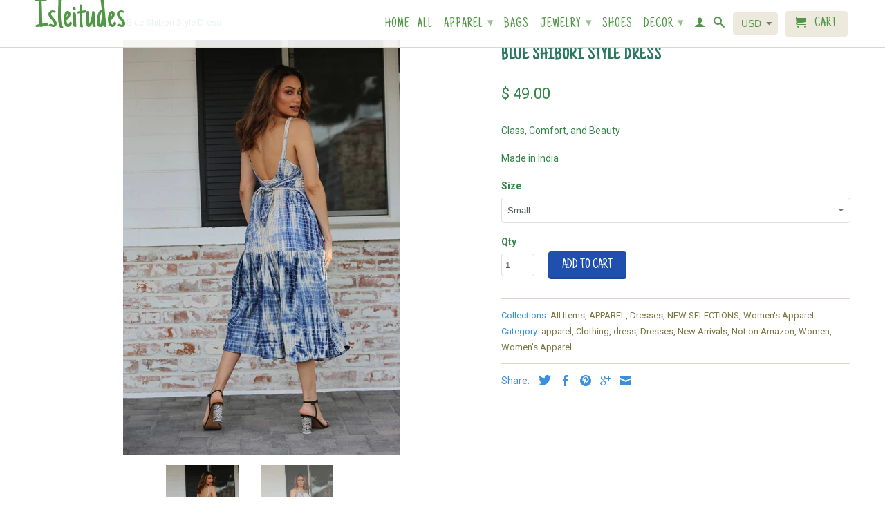

--- FILE ---
content_type: text/html; charset=utf-8
request_url: https://isleitudes.com/products/n4vv2-hk33-3
body_size: 26104
content:
<!DOCTYPE html>
<!--[if lt IE 7 ]><html class="ie ie6" lang="en"> <![endif]-->
<!--[if IE 7 ]><html class="ie ie7" lang="en"> <![endif]-->
<!--[if IE 8 ]><html class="ie ie8" lang="en"> <![endif]-->
<!--[if IE 9 ]><html class="ie ie9" lang="en"> <![endif]-->
<!--[if (gte IE 10)|!(IE)]><!--><html lang="en"> <!--<![endif]-->
  <head>
<!-- Preorder Panda Pixel start-->
<script async src='https://pre.bossapps.co/js/script?shop=isleitudes-life-and-style.myshopify.com'></script>
<!-- Preorder Panda Pixel ended-->

<!-- Start of Booster Apps Seo-0.1--><title>Blue Shibori Style Dress&ndash; Isleitudes</title><meta name="description" content="Class, Comfort, and Beauty Made in India" />
<!-- end of Booster Apps SEO -->

    <meta charset="utf-8">
    <meta http-equiv="cleartype" content="on">
    <meta name="robots" content="index,follow">
      
           
    
    
    

    <!-- Custom Fonts -->
    
      <link href="//fonts.googleapis.com/css?family=.|Just+Another+Hand:light,normal,bold|Just+Another+Hand:light,normal,bold|Just+Another+Hand:light,normal,bold|Roboto:light,normal,bold" rel="stylesheet" type="text/css" />
    

    

<meta name="author" content="Isleitudes">
<meta property="og:url" content="https://isleitudes.com/products/n4vv2-hk33-3">
<meta property="og:site_name" content="Isleitudes">


  <meta property="og:type" content="product">
  <meta property="og:title" content="Blue Shibori Style Dress">
  
    <meta property="og:image" content="http://isleitudes.com/cdn/shop/products/4519011d3c9ddbe48c6d4512d81d6b25ce5aeaaa21ef0aa6584796b91c14e45b_03c02318-61ef-419e-96ed-1fc64f08547e_grande.jpg?v=1638593353">
    <meta property="og:image:secure_url" content="https://isleitudes.com/cdn/shop/products/4519011d3c9ddbe48c6d4512d81d6b25ce5aeaaa21ef0aa6584796b91c14e45b_03c02318-61ef-419e-96ed-1fc64f08547e_grande.jpg?v=1638593353">
  
    <meta property="og:image" content="http://isleitudes.com/cdn/shop/products/image_7_3e780f33-1651-4012-a39b-5e0cf026921e_grande.png?v=1677235493">
    <meta property="og:image:secure_url" content="https://isleitudes.com/cdn/shop/products/image_7_3e780f33-1651-4012-a39b-5e0cf026921e_grande.png?v=1677235493">
  
  <meta property="og:price:amount" content="49.00">
  <meta property="og:price:currency" content="USD">
  
    
  
    
    


  <meta property="og:description" content="Class, Comfort, and Beauty Made in India">




  <meta name="twitter:site" content="@shopify">

<meta name="twitter:card" content="summary">

  <meta name="twitter:title" content="Blue Shibori Style Dress">
  <meta name="twitter:description" content="Class, Comfort, and Beauty
Made in India">
  <meta name="twitter:image" content="https://isleitudes.com/cdn/shop/products/4519011d3c9ddbe48c6d4512d81d6b25ce5aeaaa21ef0aa6584796b91c14e45b_03c02318-61ef-419e-96ed-1fc64f08547e_medium.jpg?v=1638593353">
  <meta name="twitter:image:width" content="240">
  <meta name="twitter:image:height" content="240">


    
    

    <!-- Mobile Specific Metas -->
    <meta name="HandheldFriendly" content="True">
    <meta name="MobileOptimized" content="320">
    <meta name="viewport" content="width=device-width,initial-scale=1">
    <meta name="theme-color" content="#ffffff">

    <!-- Stylesheets for Retina 3.2 -->
    <link href="//isleitudes.com/cdn/shop/t/41/assets/styles.scss.css?v=155078795016742531451761843069" rel="stylesheet" type="text/css" media="all" />
    <!--[if lte IE 9]>
      <link href="//isleitudes.com/cdn/shop/t/41/assets/ie.css?v=16370617434440559491467000192" rel="stylesheet" type="text/css" media="all" />
    <![endif]-->

    <link rel="shortcut icon" type="image/x-icon" href="//isleitudes.com/cdn/shop/t/41/assets/favicon.png?v=148718616098839658131467000186">
    <link rel="canonical" href="https://isleitudes.com/products/n4vv2-hk33-3" />
    
    

    <script src="//isleitudes.com/cdn/shop/t/41/assets/app.js?v=129920176943792692911761272187" type="text/javascript"></script>
    <script src="//isleitudes.com/cdn/shop/t/41/assets/cloudzoom.js?v=143460180462419703841467000185" type="text/javascript"></script>
    <script src="//isleitudes.com/cdn/shopifycloud/storefront/assets/themes_support/option_selection-b017cd28.js" type="text/javascript"></script>        
    <script>window.performance && window.performance.mark && window.performance.mark('shopify.content_for_header.start');</script><meta id="shopify-digital-wallet" name="shopify-digital-wallet" content="/12044292/digital_wallets/dialog">
<meta name="shopify-checkout-api-token" content="fab6e5247c6c36c3d85738c957a4ebf6">
<link rel="alternate" type="application/json+oembed" href="https://isleitudes.com/products/n4vv2-hk33-3.oembed">
<script async="async" src="/checkouts/internal/preloads.js?locale=en-US"></script>
<link rel="preconnect" href="https://shop.app" crossorigin="anonymous">
<script async="async" src="https://shop.app/checkouts/internal/preloads.js?locale=en-US&shop_id=12044292" crossorigin="anonymous"></script>
<script id="apple-pay-shop-capabilities" type="application/json">{"shopId":12044292,"countryCode":"US","currencyCode":"USD","merchantCapabilities":["supports3DS"],"merchantId":"gid:\/\/shopify\/Shop\/12044292","merchantName":"Isleitudes","requiredBillingContactFields":["postalAddress","email"],"requiredShippingContactFields":["postalAddress","email"],"shippingType":"shipping","supportedNetworks":["visa","masterCard","amex","discover","elo","jcb"],"total":{"type":"pending","label":"Isleitudes","amount":"1.00"},"shopifyPaymentsEnabled":true,"supportsSubscriptions":true}</script>
<script id="shopify-features" type="application/json">{"accessToken":"fab6e5247c6c36c3d85738c957a4ebf6","betas":["rich-media-storefront-analytics"],"domain":"isleitudes.com","predictiveSearch":true,"shopId":12044292,"locale":"en"}</script>
<script>var Shopify = Shopify || {};
Shopify.shop = "isleitudes-life-and-style.myshopify.com";
Shopify.locale = "en";
Shopify.currency = {"active":"USD","rate":"1.0"};
Shopify.country = "US";
Shopify.theme = {"name":"Retina","id":135203078,"schema_name":null,"schema_version":null,"theme_store_id":601,"role":"main"};
Shopify.theme.handle = "null";
Shopify.theme.style = {"id":null,"handle":null};
Shopify.cdnHost = "isleitudes.com/cdn";
Shopify.routes = Shopify.routes || {};
Shopify.routes.root = "/";</script>
<script type="module">!function(o){(o.Shopify=o.Shopify||{}).modules=!0}(window);</script>
<script>!function(o){function n(){var o=[];function n(){o.push(Array.prototype.slice.apply(arguments))}return n.q=o,n}var t=o.Shopify=o.Shopify||{};t.loadFeatures=n(),t.autoloadFeatures=n()}(window);</script>
<script>
  window.ShopifyPay = window.ShopifyPay || {};
  window.ShopifyPay.apiHost = "shop.app\/pay";
  window.ShopifyPay.redirectState = null;
</script>
<script id="shop-js-analytics" type="application/json">{"pageType":"product"}</script>
<script defer="defer" async type="module" src="//isleitudes.com/cdn/shopifycloud/shop-js/modules/v2/client.init-shop-cart-sync_C5BV16lS.en.esm.js"></script>
<script defer="defer" async type="module" src="//isleitudes.com/cdn/shopifycloud/shop-js/modules/v2/chunk.common_CygWptCX.esm.js"></script>
<script type="module">
  await import("//isleitudes.com/cdn/shopifycloud/shop-js/modules/v2/client.init-shop-cart-sync_C5BV16lS.en.esm.js");
await import("//isleitudes.com/cdn/shopifycloud/shop-js/modules/v2/chunk.common_CygWptCX.esm.js");

  window.Shopify.SignInWithShop?.initShopCartSync?.({"fedCMEnabled":true,"windoidEnabled":true});

</script>
<script defer="defer" async type="module" src="//isleitudes.com/cdn/shopifycloud/shop-js/modules/v2/client.payment-terms_CZxnsJam.en.esm.js"></script>
<script defer="defer" async type="module" src="//isleitudes.com/cdn/shopifycloud/shop-js/modules/v2/chunk.common_CygWptCX.esm.js"></script>
<script defer="defer" async type="module" src="//isleitudes.com/cdn/shopifycloud/shop-js/modules/v2/chunk.modal_D71HUcav.esm.js"></script>
<script type="module">
  await import("//isleitudes.com/cdn/shopifycloud/shop-js/modules/v2/client.payment-terms_CZxnsJam.en.esm.js");
await import("//isleitudes.com/cdn/shopifycloud/shop-js/modules/v2/chunk.common_CygWptCX.esm.js");
await import("//isleitudes.com/cdn/shopifycloud/shop-js/modules/v2/chunk.modal_D71HUcav.esm.js");

  
</script>
<script>
  window.Shopify = window.Shopify || {};
  if (!window.Shopify.featureAssets) window.Shopify.featureAssets = {};
  window.Shopify.featureAssets['shop-js'] = {"shop-cart-sync":["modules/v2/client.shop-cart-sync_ZFArdW7E.en.esm.js","modules/v2/chunk.common_CygWptCX.esm.js"],"init-fed-cm":["modules/v2/client.init-fed-cm_CmiC4vf6.en.esm.js","modules/v2/chunk.common_CygWptCX.esm.js"],"shop-button":["modules/v2/client.shop-button_tlx5R9nI.en.esm.js","modules/v2/chunk.common_CygWptCX.esm.js"],"shop-cash-offers":["modules/v2/client.shop-cash-offers_DOA2yAJr.en.esm.js","modules/v2/chunk.common_CygWptCX.esm.js","modules/v2/chunk.modal_D71HUcav.esm.js"],"init-windoid":["modules/v2/client.init-windoid_sURxWdc1.en.esm.js","modules/v2/chunk.common_CygWptCX.esm.js"],"shop-toast-manager":["modules/v2/client.shop-toast-manager_ClPi3nE9.en.esm.js","modules/v2/chunk.common_CygWptCX.esm.js"],"init-shop-email-lookup-coordinator":["modules/v2/client.init-shop-email-lookup-coordinator_B8hsDcYM.en.esm.js","modules/v2/chunk.common_CygWptCX.esm.js"],"init-shop-cart-sync":["modules/v2/client.init-shop-cart-sync_C5BV16lS.en.esm.js","modules/v2/chunk.common_CygWptCX.esm.js"],"avatar":["modules/v2/client.avatar_BTnouDA3.en.esm.js"],"pay-button":["modules/v2/client.pay-button_FdsNuTd3.en.esm.js","modules/v2/chunk.common_CygWptCX.esm.js"],"init-customer-accounts":["modules/v2/client.init-customer-accounts_DxDtT_ad.en.esm.js","modules/v2/client.shop-login-button_C5VAVYt1.en.esm.js","modules/v2/chunk.common_CygWptCX.esm.js","modules/v2/chunk.modal_D71HUcav.esm.js"],"init-shop-for-new-customer-accounts":["modules/v2/client.init-shop-for-new-customer-accounts_ChsxoAhi.en.esm.js","modules/v2/client.shop-login-button_C5VAVYt1.en.esm.js","modules/v2/chunk.common_CygWptCX.esm.js","modules/v2/chunk.modal_D71HUcav.esm.js"],"shop-login-button":["modules/v2/client.shop-login-button_C5VAVYt1.en.esm.js","modules/v2/chunk.common_CygWptCX.esm.js","modules/v2/chunk.modal_D71HUcav.esm.js"],"init-customer-accounts-sign-up":["modules/v2/client.init-customer-accounts-sign-up_CPSyQ0Tj.en.esm.js","modules/v2/client.shop-login-button_C5VAVYt1.en.esm.js","modules/v2/chunk.common_CygWptCX.esm.js","modules/v2/chunk.modal_D71HUcav.esm.js"],"shop-follow-button":["modules/v2/client.shop-follow-button_Cva4Ekp9.en.esm.js","modules/v2/chunk.common_CygWptCX.esm.js","modules/v2/chunk.modal_D71HUcav.esm.js"],"checkout-modal":["modules/v2/client.checkout-modal_BPM8l0SH.en.esm.js","modules/v2/chunk.common_CygWptCX.esm.js","modules/v2/chunk.modal_D71HUcav.esm.js"],"lead-capture":["modules/v2/client.lead-capture_Bi8yE_yS.en.esm.js","modules/v2/chunk.common_CygWptCX.esm.js","modules/v2/chunk.modal_D71HUcav.esm.js"],"shop-login":["modules/v2/client.shop-login_D6lNrXab.en.esm.js","modules/v2/chunk.common_CygWptCX.esm.js","modules/v2/chunk.modal_D71HUcav.esm.js"],"payment-terms":["modules/v2/client.payment-terms_CZxnsJam.en.esm.js","modules/v2/chunk.common_CygWptCX.esm.js","modules/v2/chunk.modal_D71HUcav.esm.js"]};
</script>
<script>(function() {
  var isLoaded = false;
  function asyncLoad() {
    if (isLoaded) return;
    isLoaded = true;
    var urls = ["https:\/\/js.smile.io\/v1\/smile-shopify.js?shop=isleitudes-life-and-style.myshopify.com","https:\/\/sdks.automizely.com\/conversions\/v1\/conversions.js?app_connection_id=5bbb98961abf4285acfd41b8d9cb8b9c\u0026mapped_org_id=88fc8a562c821d4b2ed6aa6add020f65_v1\u0026shop=isleitudes-life-and-style.myshopify.com"];
    for (var i = 0; i < urls.length; i++) {
      var s = document.createElement('script');
      s.type = 'text/javascript';
      s.async = true;
      s.src = urls[i];
      var x = document.getElementsByTagName('script')[0];
      x.parentNode.insertBefore(s, x);
    }
  };
  if(window.attachEvent) {
    window.attachEvent('onload', asyncLoad);
  } else {
    window.addEventListener('load', asyncLoad, false);
  }
})();</script>
<script id="__st">var __st={"a":12044292,"offset":-28800,"reqid":"a9310eff-a8c8-487d-9df2-21eb625ee6da-1768640119","pageurl":"isleitudes.com\/products\/n4vv2-hk33-3","u":"b45fabe81d84","p":"product","rtyp":"product","rid":6710165078093};</script>
<script>window.ShopifyPaypalV4VisibilityTracking = true;</script>
<script id="captcha-bootstrap">!function(){'use strict';const t='contact',e='account',n='new_comment',o=[[t,t],['blogs',n],['comments',n],[t,'customer']],c=[[e,'customer_login'],[e,'guest_login'],[e,'recover_customer_password'],[e,'create_customer']],r=t=>t.map((([t,e])=>`form[action*='/${t}']:not([data-nocaptcha='true']) input[name='form_type'][value='${e}']`)).join(','),a=t=>()=>t?[...document.querySelectorAll(t)].map((t=>t.form)):[];function s(){const t=[...o],e=r(t);return a(e)}const i='password',u='form_key',d=['recaptcha-v3-token','g-recaptcha-response','h-captcha-response',i],f=()=>{try{return window.sessionStorage}catch{return}},m='__shopify_v',_=t=>t.elements[u];function p(t,e,n=!1){try{const o=window.sessionStorage,c=JSON.parse(o.getItem(e)),{data:r}=function(t){const{data:e,action:n}=t;return t[m]||n?{data:e,action:n}:{data:t,action:n}}(c);for(const[e,n]of Object.entries(r))t.elements[e]&&(t.elements[e].value=n);n&&o.removeItem(e)}catch(o){console.error('form repopulation failed',{error:o})}}const l='form_type',E='cptcha';function T(t){t.dataset[E]=!0}const w=window,h=w.document,L='Shopify',v='ce_forms',y='captcha';let A=!1;((t,e)=>{const n=(g='f06e6c50-85a8-45c8-87d0-21a2b65856fe',I='https://cdn.shopify.com/shopifycloud/storefront-forms-hcaptcha/ce_storefront_forms_captcha_hcaptcha.v1.5.2.iife.js',D={infoText:'Protected by hCaptcha',privacyText:'Privacy',termsText:'Terms'},(t,e,n)=>{const o=w[L][v],c=o.bindForm;if(c)return c(t,g,e,D).then(n);var r;o.q.push([[t,g,e,D],n]),r=I,A||(h.body.append(Object.assign(h.createElement('script'),{id:'captcha-provider',async:!0,src:r})),A=!0)});var g,I,D;w[L]=w[L]||{},w[L][v]=w[L][v]||{},w[L][v].q=[],w[L][y]=w[L][y]||{},w[L][y].protect=function(t,e){n(t,void 0,e),T(t)},Object.freeze(w[L][y]),function(t,e,n,w,h,L){const[v,y,A,g]=function(t,e,n){const i=e?o:[],u=t?c:[],d=[...i,...u],f=r(d),m=r(i),_=r(d.filter((([t,e])=>n.includes(e))));return[a(f),a(m),a(_),s()]}(w,h,L),I=t=>{const e=t.target;return e instanceof HTMLFormElement?e:e&&e.form},D=t=>v().includes(t);t.addEventListener('submit',(t=>{const e=I(t);if(!e)return;const n=D(e)&&!e.dataset.hcaptchaBound&&!e.dataset.recaptchaBound,o=_(e),c=g().includes(e)&&(!o||!o.value);(n||c)&&t.preventDefault(),c&&!n&&(function(t){try{if(!f())return;!function(t){const e=f();if(!e)return;const n=_(t);if(!n)return;const o=n.value;o&&e.removeItem(o)}(t);const e=Array.from(Array(32),(()=>Math.random().toString(36)[2])).join('');!function(t,e){_(t)||t.append(Object.assign(document.createElement('input'),{type:'hidden',name:u})),t.elements[u].value=e}(t,e),function(t,e){const n=f();if(!n)return;const o=[...t.querySelectorAll(`input[type='${i}']`)].map((({name:t})=>t)),c=[...d,...o],r={};for(const[a,s]of new FormData(t).entries())c.includes(a)||(r[a]=s);n.setItem(e,JSON.stringify({[m]:1,action:t.action,data:r}))}(t,e)}catch(e){console.error('failed to persist form',e)}}(e),e.submit())}));const S=(t,e)=>{t&&!t.dataset[E]&&(n(t,e.some((e=>e===t))),T(t))};for(const o of['focusin','change'])t.addEventListener(o,(t=>{const e=I(t);D(e)&&S(e,y())}));const B=e.get('form_key'),M=e.get(l),P=B&&M;t.addEventListener('DOMContentLoaded',(()=>{const t=y();if(P)for(const e of t)e.elements[l].value===M&&p(e,B);[...new Set([...A(),...v().filter((t=>'true'===t.dataset.shopifyCaptcha))])].forEach((e=>S(e,t)))}))}(h,new URLSearchParams(w.location.search),n,t,e,['guest_login'])})(!0,!0)}();</script>
<script integrity="sha256-4kQ18oKyAcykRKYeNunJcIwy7WH5gtpwJnB7kiuLZ1E=" data-source-attribution="shopify.loadfeatures" defer="defer" src="//isleitudes.com/cdn/shopifycloud/storefront/assets/storefront/load_feature-a0a9edcb.js" crossorigin="anonymous"></script>
<script crossorigin="anonymous" defer="defer" src="//isleitudes.com/cdn/shopifycloud/storefront/assets/shopify_pay/storefront-65b4c6d7.js?v=20250812"></script>
<script data-source-attribution="shopify.dynamic_checkout.dynamic.init">var Shopify=Shopify||{};Shopify.PaymentButton=Shopify.PaymentButton||{isStorefrontPortableWallets:!0,init:function(){window.Shopify.PaymentButton.init=function(){};var t=document.createElement("script");t.src="https://isleitudes.com/cdn/shopifycloud/portable-wallets/latest/portable-wallets.en.js",t.type="module",document.head.appendChild(t)}};
</script>
<script data-source-attribution="shopify.dynamic_checkout.buyer_consent">
  function portableWalletsHideBuyerConsent(e){var t=document.getElementById("shopify-buyer-consent"),n=document.getElementById("shopify-subscription-policy-button");t&&n&&(t.classList.add("hidden"),t.setAttribute("aria-hidden","true"),n.removeEventListener("click",e))}function portableWalletsShowBuyerConsent(e){var t=document.getElementById("shopify-buyer-consent"),n=document.getElementById("shopify-subscription-policy-button");t&&n&&(t.classList.remove("hidden"),t.removeAttribute("aria-hidden"),n.addEventListener("click",e))}window.Shopify?.PaymentButton&&(window.Shopify.PaymentButton.hideBuyerConsent=portableWalletsHideBuyerConsent,window.Shopify.PaymentButton.showBuyerConsent=portableWalletsShowBuyerConsent);
</script>
<script data-source-attribution="shopify.dynamic_checkout.cart.bootstrap">document.addEventListener("DOMContentLoaded",(function(){function t(){return document.querySelector("shopify-accelerated-checkout-cart, shopify-accelerated-checkout")}if(t())Shopify.PaymentButton.init();else{new MutationObserver((function(e,n){t()&&(Shopify.PaymentButton.init(),n.disconnect())})).observe(document.body,{childList:!0,subtree:!0})}}));
</script>
<link id="shopify-accelerated-checkout-styles" rel="stylesheet" media="screen" href="https://isleitudes.com/cdn/shopifycloud/portable-wallets/latest/accelerated-checkout-backwards-compat.css" crossorigin="anonymous">
<style id="shopify-accelerated-checkout-cart">
        #shopify-buyer-consent {
  margin-top: 1em;
  display: inline-block;
  width: 100%;
}

#shopify-buyer-consent.hidden {
  display: none;
}

#shopify-subscription-policy-button {
  background: none;
  border: none;
  padding: 0;
  text-decoration: underline;
  font-size: inherit;
  cursor: pointer;
}

#shopify-subscription-policy-button::before {
  box-shadow: none;
}

      </style>

<script>window.performance && window.performance.mark && window.performance.mark('shopify.content_for_header.end');</script>
  

<!-- BEGIN app block: shopify://apps/uppromote-affiliate/blocks/core-script/64c32457-930d-4cb9-9641-e24c0d9cf1f4 --><!-- BEGIN app snippet: core-metafields-setting --><!--suppress ES6ConvertVarToLetConst -->
<script type="application/json" id="core-uppromote-settings">{"app_env":{"env":"production"}}</script>
<script type="application/json" id="core-uppromote-cart">{"note":null,"attributes":{},"original_total_price":0,"total_price":0,"total_discount":0,"total_weight":0.0,"item_count":0,"items":[],"requires_shipping":false,"currency":"USD","items_subtotal_price":0,"cart_level_discount_applications":[],"checkout_charge_amount":0}</script>
<script id="core-uppromote-quick-store-tracking-vars">
    function getDocumentContext(){const{href:a,hash:b,host:c,hostname:d,origin:e,pathname:f,port:g,protocol:h,search:i}=window.location,j=document.referrer,k=document.characterSet,l=document.title;return{location:{href:a,hash:b,host:c,hostname:d,origin:e,pathname:f,port:g,protocol:h,search:i},referrer:j||document.location.href,characterSet:k,title:l}}function getNavigatorContext(){const{language:a,cookieEnabled:b,languages:c,userAgent:d}=navigator;return{language:a,cookieEnabled:b,languages:c,userAgent:d}}function getWindowContext(){const{innerHeight:a,innerWidth:b,outerHeight:c,outerWidth:d,origin:e,screen:{height:j,width:k},screenX:f,screenY:g,scrollX:h,scrollY:i}=window;return{innerHeight:a,innerWidth:b,outerHeight:c,outerWidth:d,origin:e,screen:{screenHeight:j,screenWidth:k},screenX:f,screenY:g,scrollX:h,scrollY:i,location:getDocumentContext().location}}function getContext(){return{document:getDocumentContext(),navigator:getNavigatorContext(),window:getWindowContext()}}
    if (window.location.href.includes('?sca_ref=')) {
        localStorage.setItem('__up_lastViewedPageContext', JSON.stringify({
            context: getContext(),
            timestamp: new Date().toISOString(),
        }))
    }
</script>

<script id="core-uppromote-setting-booster">
    var UpPromoteCoreSettings = JSON.parse(document.getElementById('core-uppromote-settings').textContent)
    UpPromoteCoreSettings.currentCart = JSON.parse(document.getElementById('core-uppromote-cart')?.textContent || '{}')
    const idToClean = ['core-uppromote-settings', 'core-uppromote-cart', 'core-uppromote-setting-booster', 'core-uppromote-quick-store-tracking-vars']
    idToClean.forEach(id => {
        document.getElementById(id)?.remove()
    })
</script>
<!-- END app snippet -->


<!-- END app block --><!-- BEGIN app block: shopify://apps/uppromote-affiliate/blocks/customer-referral/64c32457-930d-4cb9-9641-e24c0d9cf1f4 --><link rel="preload" href="https://cdn.shopify.com/extensions/019bc4a6-eb4b-7d07-80ed-0d44dde74f8b/app-105/assets/customer-referral.css" as="style" onload="this.onload=null;this.rel='stylesheet'">
<script>
  document.addEventListener("DOMContentLoaded", function () {
    const params = new URLSearchParams(window.location.search);
    if (params.has('sca_ref') || params.has('sca_crp')) {
      document.body.setAttribute('is-affiliate-link', '');
    }
  });
</script>


<!-- END app block --><!-- BEGIN app block: shopify://apps/uppromote-affiliate/blocks/message-bar/64c32457-930d-4cb9-9641-e24c0d9cf1f4 -->

<style>
    body {
        transition: padding-top .2s;
    }
    .scaaf-message-bar {
        --primary-text-color: ;
        --secondary-text-color: ;
        --primary-bg-color: ;
        --secondary-bg-color: ;
        --primary-text-size: px;
        --secondary-text-size: px;
        text-align: center;
        display: block;
        width: 100%;
        padding: 10px;
        animation-duration: .5s;
        animation-name: fadeIn;
        position: absolute;
        top: 0;
        left: 0;
        width: 100%;
        z-index: 10;
    }

    .scaaf-message-bar-content {
        margin: 0;
        padding: 0;
    }

    .scaaf-message-bar[data-layout=referring] {
        background-color: var(--primary-bg-color);
        color: var(--primary-text-color);
        font-size: var(--primary-text-size);
    }

    .scaaf-message-bar[data-layout=direct] {
        background-color: var(--secondary-bg-color);
        color: var(--secondary-text-color);
        font-size: var(--secondary-text-size);
    }

</style>

<script type="text/javascript">
    (function() {
        let container, contentContainer
        const settingTag = document.querySelector('script#uppromote-message-bar-setting')

        if (!settingTag || !settingTag.textContent) {
            return
        }

        const setting = JSON.parse(settingTag.textContent)
        if (!setting.referral_enable) {
            return
        }

        const getCookie = (cName) => {
            let name = cName + '='
            let decodedCookie = decodeURIComponent(document.cookie)
            let ca = decodedCookie.split(';')
            for (let i = 0; i < ca.length; i++) {
                let c = ca[i]
                while (c.charAt(0) === ' ') {
                    c = c.substring(1)
                }
                if (c.indexOf(name) === 0) {
                    return c.substring(name.length, c.length)
                }
            }

            return null
        }

        function renderContainer() {
            container = document.createElement('div')
            container.classList.add('scaaf-message-bar')
            contentContainer = document.createElement('p')
            contentContainer.classList.add('scaaf-message-bar-content')
            container.append(contentContainer)
        }

        function calculateLayout() {
            const height = container.scrollHeight

            function onMouseMove() {
                document.body.style.paddingTop = `${height}px`
                document.body.removeEventListener('mousemove', onMouseMove)
                document.body.removeEventListener('touchstart', onMouseMove)
            }

            document.body.addEventListener('mousemove', onMouseMove)
            document.body.addEventListener('touchstart', onMouseMove)
        }

        renderContainer()

        function fillDirectContent() {
            if (!setting.not_referral_enable) {
                return
            }
            container.dataset.layout = 'direct'
            contentContainer.textContent = setting.not_referral_content
            document.body.prepend(container)
            calculateLayout()
        }

        function prepareForReferring() {
            contentContainer.textContent = 'Loading'
            contentContainer.style.visibility = 'hidden'
            document.body.prepend(container)
            calculateLayout()
        }

        function fillReferringContent(aff) {
            container.dataset.layout = 'referring'
            contentContainer.textContent = setting.referral_content
                .replaceAll('{affiliate_name}', aff.name)
                .replaceAll('{company}', aff.company)
                .replaceAll('{affiliate_firstname}', aff.first_name)
                .replaceAll('{personal_detail}', aff.personal_detail)
            contentContainer.style.visibility = 'visible'
        }

        function safeJsonParse (str) {
            if (!str) return null;
            try {
                return JSON.parse(str);
            } catch {
                return null;
            }
        }

        function renderFromCookie(affiliateID) {
            if (!affiliateID) {
                fillDirectContent()
                return
            }

            prepareForReferring()

            let info
            const raw = getCookie('_up_a_info')

            try {
                if (raw) {
                    info = safeJsonParse(raw)
                }
            } catch {
                console.warn('Affiliate info (_up_a_info) is invalid JSON', raw)
                fillDirectContent()
                return
            }

            if (!info) {
                fillDirectContent()
                return
            }

            const aff = {
                company: info.company || '',
                name: (info.first_name || '') + ' ' + (info.last_name || ''),
                first_name: info.first_name || '',
                personal_detail: getCookie('scaaf_pd') || ''
            }

            fillReferringContent(aff)
        }

        function paintMessageBar() {
            if (!document.body) {
                return requestAnimationFrame(paintMessageBar)
            }

            const urlParams = new URLSearchParams(window.location.search)
            const scaRef = urlParams.get("sca_ref")
            const urlAffiliateID = scaRef ? scaRef.split('.')[0] + '' : null
            const cookieAffiliateID = getCookie('up_uppromote_aid')
            const isReferralLink = !!scaRef

            if (!isReferralLink) {
                if (cookieAffiliateID) {
                    renderFromCookie(cookieAffiliateID)
                    return
                }
                fillDirectContent()
                return
            }

            if (cookieAffiliateID === urlAffiliateID) {
                renderFromCookie(cookieAffiliateID)
                return
            }

            const lastClick = Number(getCookie('up_uppromote_lc') || 0)
            const diffMinuteFromNow = (Date.now() - lastClick) / (60 * 1000)
            if (diffMinuteFromNow <= 1) {
                renderFromCookie(cookieAffiliateID)
                return
            }

            let waited = 0
            const MAX_WAIT = 5000
            const INTERVAL = 300

            const timer = setInterval(() => {
                const newCookieID = getCookie('up_uppromote_aid')
                const isStillThatAffiliate = newCookieID === urlAffiliateID
                const isReceived = localStorage.getItem('up_uppromote_received') === '1'
                let isLoadedAffiliateInfoDone = !!safeJsonParse(getCookie('_up_a_info'))

                if (isReceived && isStillThatAffiliate && isLoadedAffiliateInfoDone) {
                    clearInterval(timer)
                    renderFromCookie(newCookieID)
                    return
                }

                waited += INTERVAL
                if (waited >= MAX_WAIT) {
                    clearInterval(timer)
                    fillDirectContent()
                }
            }, INTERVAL)
        }

        requestAnimationFrame(paintMessageBar)
    })()
</script>


<!-- END app block --><script src="https://cdn.shopify.com/extensions/019bc4a6-eb4b-7d07-80ed-0d44dde74f8b/app-105/assets/core.min.js" type="text/javascript" defer="defer"></script>
<script src="https://cdn.shopify.com/extensions/019bc4a6-eb4b-7d07-80ed-0d44dde74f8b/app-105/assets/customer-referral.js" type="text/javascript" defer="defer"></script>
<link href="https://monorail-edge.shopifysvc.com" rel="dns-prefetch">
<script>(function(){if ("sendBeacon" in navigator && "performance" in window) {try {var session_token_from_headers = performance.getEntriesByType('navigation')[0].serverTiming.find(x => x.name == '_s').description;} catch {var session_token_from_headers = undefined;}var session_cookie_matches = document.cookie.match(/_shopify_s=([^;]*)/);var session_token_from_cookie = session_cookie_matches && session_cookie_matches.length === 2 ? session_cookie_matches[1] : "";var session_token = session_token_from_headers || session_token_from_cookie || "";function handle_abandonment_event(e) {var entries = performance.getEntries().filter(function(entry) {return /monorail-edge.shopifysvc.com/.test(entry.name);});if (!window.abandonment_tracked && entries.length === 0) {window.abandonment_tracked = true;var currentMs = Date.now();var navigation_start = performance.timing.navigationStart;var payload = {shop_id: 12044292,url: window.location.href,navigation_start,duration: currentMs - navigation_start,session_token,page_type: "product"};window.navigator.sendBeacon("https://monorail-edge.shopifysvc.com/v1/produce", JSON.stringify({schema_id: "online_store_buyer_site_abandonment/1.1",payload: payload,metadata: {event_created_at_ms: currentMs,event_sent_at_ms: currentMs}}));}}window.addEventListener('pagehide', handle_abandonment_event);}}());</script>
<script id="web-pixels-manager-setup">(function e(e,d,r,n,o){if(void 0===o&&(o={}),!Boolean(null===(a=null===(i=window.Shopify)||void 0===i?void 0:i.analytics)||void 0===a?void 0:a.replayQueue)){var i,a;window.Shopify=window.Shopify||{};var t=window.Shopify;t.analytics=t.analytics||{};var s=t.analytics;s.replayQueue=[],s.publish=function(e,d,r){return s.replayQueue.push([e,d,r]),!0};try{self.performance.mark("wpm:start")}catch(e){}var l=function(){var e={modern:/Edge?\/(1{2}[4-9]|1[2-9]\d|[2-9]\d{2}|\d{4,})\.\d+(\.\d+|)|Firefox\/(1{2}[4-9]|1[2-9]\d|[2-9]\d{2}|\d{4,})\.\d+(\.\d+|)|Chrom(ium|e)\/(9{2}|\d{3,})\.\d+(\.\d+|)|(Maci|X1{2}).+ Version\/(15\.\d+|(1[6-9]|[2-9]\d|\d{3,})\.\d+)([,.]\d+|)( \(\w+\)|)( Mobile\/\w+|) Safari\/|Chrome.+OPR\/(9{2}|\d{3,})\.\d+\.\d+|(CPU[ +]OS|iPhone[ +]OS|CPU[ +]iPhone|CPU IPhone OS|CPU iPad OS)[ +]+(15[._]\d+|(1[6-9]|[2-9]\d|\d{3,})[._]\d+)([._]\d+|)|Android:?[ /-](13[3-9]|1[4-9]\d|[2-9]\d{2}|\d{4,})(\.\d+|)(\.\d+|)|Android.+Firefox\/(13[5-9]|1[4-9]\d|[2-9]\d{2}|\d{4,})\.\d+(\.\d+|)|Android.+Chrom(ium|e)\/(13[3-9]|1[4-9]\d|[2-9]\d{2}|\d{4,})\.\d+(\.\d+|)|SamsungBrowser\/([2-9]\d|\d{3,})\.\d+/,legacy:/Edge?\/(1[6-9]|[2-9]\d|\d{3,})\.\d+(\.\d+|)|Firefox\/(5[4-9]|[6-9]\d|\d{3,})\.\d+(\.\d+|)|Chrom(ium|e)\/(5[1-9]|[6-9]\d|\d{3,})\.\d+(\.\d+|)([\d.]+$|.*Safari\/(?![\d.]+ Edge\/[\d.]+$))|(Maci|X1{2}).+ Version\/(10\.\d+|(1[1-9]|[2-9]\d|\d{3,})\.\d+)([,.]\d+|)( \(\w+\)|)( Mobile\/\w+|) Safari\/|Chrome.+OPR\/(3[89]|[4-9]\d|\d{3,})\.\d+\.\d+|(CPU[ +]OS|iPhone[ +]OS|CPU[ +]iPhone|CPU IPhone OS|CPU iPad OS)[ +]+(10[._]\d+|(1[1-9]|[2-9]\d|\d{3,})[._]\d+)([._]\d+|)|Android:?[ /-](13[3-9]|1[4-9]\d|[2-9]\d{2}|\d{4,})(\.\d+|)(\.\d+|)|Mobile Safari.+OPR\/([89]\d|\d{3,})\.\d+\.\d+|Android.+Firefox\/(13[5-9]|1[4-9]\d|[2-9]\d{2}|\d{4,})\.\d+(\.\d+|)|Android.+Chrom(ium|e)\/(13[3-9]|1[4-9]\d|[2-9]\d{2}|\d{4,})\.\d+(\.\d+|)|Android.+(UC? ?Browser|UCWEB|U3)[ /]?(15\.([5-9]|\d{2,})|(1[6-9]|[2-9]\d|\d{3,})\.\d+)\.\d+|SamsungBrowser\/(5\.\d+|([6-9]|\d{2,})\.\d+)|Android.+MQ{2}Browser\/(14(\.(9|\d{2,})|)|(1[5-9]|[2-9]\d|\d{3,})(\.\d+|))(\.\d+|)|K[Aa][Ii]OS\/(3\.\d+|([4-9]|\d{2,})\.\d+)(\.\d+|)/},d=e.modern,r=e.legacy,n=navigator.userAgent;return n.match(d)?"modern":n.match(r)?"legacy":"unknown"}(),u="modern"===l?"modern":"legacy",c=(null!=n?n:{modern:"",legacy:""})[u],f=function(e){return[e.baseUrl,"/wpm","/b",e.hashVersion,"modern"===e.buildTarget?"m":"l",".js"].join("")}({baseUrl:d,hashVersion:r,buildTarget:u}),m=function(e){var d=e.version,r=e.bundleTarget,n=e.surface,o=e.pageUrl,i=e.monorailEndpoint;return{emit:function(e){var a=e.status,t=e.errorMsg,s=(new Date).getTime(),l=JSON.stringify({metadata:{event_sent_at_ms:s},events:[{schema_id:"web_pixels_manager_load/3.1",payload:{version:d,bundle_target:r,page_url:o,status:a,surface:n,error_msg:t},metadata:{event_created_at_ms:s}}]});if(!i)return console&&console.warn&&console.warn("[Web Pixels Manager] No Monorail endpoint provided, skipping logging."),!1;try{return self.navigator.sendBeacon.bind(self.navigator)(i,l)}catch(e){}var u=new XMLHttpRequest;try{return u.open("POST",i,!0),u.setRequestHeader("Content-Type","text/plain"),u.send(l),!0}catch(e){return console&&console.warn&&console.warn("[Web Pixels Manager] Got an unhandled error while logging to Monorail."),!1}}}}({version:r,bundleTarget:l,surface:e.surface,pageUrl:self.location.href,monorailEndpoint:e.monorailEndpoint});try{o.browserTarget=l,function(e){var d=e.src,r=e.async,n=void 0===r||r,o=e.onload,i=e.onerror,a=e.sri,t=e.scriptDataAttributes,s=void 0===t?{}:t,l=document.createElement("script"),u=document.querySelector("head"),c=document.querySelector("body");if(l.async=n,l.src=d,a&&(l.integrity=a,l.crossOrigin="anonymous"),s)for(var f in s)if(Object.prototype.hasOwnProperty.call(s,f))try{l.dataset[f]=s[f]}catch(e){}if(o&&l.addEventListener("load",o),i&&l.addEventListener("error",i),u)u.appendChild(l);else{if(!c)throw new Error("Did not find a head or body element to append the script");c.appendChild(l)}}({src:f,async:!0,onload:function(){if(!function(){var e,d;return Boolean(null===(d=null===(e=window.Shopify)||void 0===e?void 0:e.analytics)||void 0===d?void 0:d.initialized)}()){var d=window.webPixelsManager.init(e)||void 0;if(d){var r=window.Shopify.analytics;r.replayQueue.forEach((function(e){var r=e[0],n=e[1],o=e[2];d.publishCustomEvent(r,n,o)})),r.replayQueue=[],r.publish=d.publishCustomEvent,r.visitor=d.visitor,r.initialized=!0}}},onerror:function(){return m.emit({status:"failed",errorMsg:"".concat(f," has failed to load")})},sri:function(e){var d=/^sha384-[A-Za-z0-9+/=]+$/;return"string"==typeof e&&d.test(e)}(c)?c:"",scriptDataAttributes:o}),m.emit({status:"loading"})}catch(e){m.emit({status:"failed",errorMsg:(null==e?void 0:e.message)||"Unknown error"})}}})({shopId: 12044292,storefrontBaseUrl: "https://isleitudes.com",extensionsBaseUrl: "https://extensions.shopifycdn.com/cdn/shopifycloud/web-pixels-manager",monorailEndpoint: "https://monorail-edge.shopifysvc.com/unstable/produce_batch",surface: "storefront-renderer",enabledBetaFlags: ["2dca8a86"],webPixelsConfigList: [{"id":"1395294285","configuration":"{\"storeIdentity\":\"isleitudes-life-and-style.myshopify.com\",\"baseURL\":\"https:\\\/\\\/api.printful.com\\\/shopify-pixels\"}","eventPayloadVersion":"v1","runtimeContext":"STRICT","scriptVersion":"74f275712857ab41bea9d998dcb2f9da","type":"APP","apiClientId":156624,"privacyPurposes":["ANALYTICS","MARKETING","SALE_OF_DATA"],"dataSharingAdjustments":{"protectedCustomerApprovalScopes":["read_customer_address","read_customer_email","read_customer_name","read_customer_personal_data","read_customer_phone"]}},{"id":"732168269","configuration":"{\"hashed_organization_id\":\"88fc8a562c821d4b2ed6aa6add020f65_v1\",\"app_key\":\"isleitudes-life-and-style\",\"allow_collect_personal_data\":\"true\"}","eventPayloadVersion":"v1","runtimeContext":"STRICT","scriptVersion":"6f6660f15c595d517f203f6e1abcb171","type":"APP","apiClientId":2814809,"privacyPurposes":["ANALYTICS","MARKETING","SALE_OF_DATA"],"dataSharingAdjustments":{"protectedCustomerApprovalScopes":["read_customer_address","read_customer_email","read_customer_name","read_customer_personal_data","read_customer_phone"]}},{"id":"92471373","configuration":"{\"shopId\":\"43564\",\"env\":\"production\",\"metaData\":\"[]\"}","eventPayloadVersion":"v1","runtimeContext":"STRICT","scriptVersion":"8e11013497942cd9be82d03af35714e6","type":"APP","apiClientId":2773553,"privacyPurposes":[],"dataSharingAdjustments":{"protectedCustomerApprovalScopes":["read_customer_address","read_customer_email","read_customer_name","read_customer_personal_data","read_customer_phone"]}},{"id":"shopify-app-pixel","configuration":"{}","eventPayloadVersion":"v1","runtimeContext":"STRICT","scriptVersion":"0450","apiClientId":"shopify-pixel","type":"APP","privacyPurposes":["ANALYTICS","MARKETING"]},{"id":"shopify-custom-pixel","eventPayloadVersion":"v1","runtimeContext":"LAX","scriptVersion":"0450","apiClientId":"shopify-pixel","type":"CUSTOM","privacyPurposes":["ANALYTICS","MARKETING"]}],isMerchantRequest: false,initData: {"shop":{"name":"Isleitudes","paymentSettings":{"currencyCode":"USD"},"myshopifyDomain":"isleitudes-life-and-style.myshopify.com","countryCode":"US","storefrontUrl":"https:\/\/isleitudes.com"},"customer":null,"cart":null,"checkout":null,"productVariants":[{"price":{"amount":49.0,"currencyCode":"USD"},"product":{"title":"Blue Shibori Style Dress","vendor":"Nostalgia","id":"6710165078093","untranslatedTitle":"Blue Shibori Style Dress","url":"\/products\/n4vv2-hk33-3","type":"Dresses"},"id":"40047250604109","image":{"src":"\/\/isleitudes.com\/cdn\/shop\/products\/4519011d3c9ddbe48c6d4512d81d6b25ce5aeaaa21ef0aa6584796b91c14e45b_03c02318-61ef-419e-96ed-1fc64f08547e.jpg?v=1638593353"},"sku":"","title":"Small","untranslatedTitle":"Small"},{"price":{"amount":49.0,"currencyCode":"USD"},"product":{"title":"Blue Shibori Style Dress","vendor":"Nostalgia","id":"6710165078093","untranslatedTitle":"Blue Shibori Style Dress","url":"\/products\/n4vv2-hk33-3","type":"Dresses"},"id":"40047250636877","image":{"src":"\/\/isleitudes.com\/cdn\/shop\/products\/4519011d3c9ddbe48c6d4512d81d6b25ce5aeaaa21ef0aa6584796b91c14e45b_03c02318-61ef-419e-96ed-1fc64f08547e.jpg?v=1638593353"},"sku":"","title":"Medium","untranslatedTitle":"Medium"},{"price":{"amount":49.0,"currencyCode":"USD"},"product":{"title":"Blue Shibori Style Dress","vendor":"Nostalgia","id":"6710165078093","untranslatedTitle":"Blue Shibori Style Dress","url":"\/products\/n4vv2-hk33-3","type":"Dresses"},"id":"40047250669645","image":{"src":"\/\/isleitudes.com\/cdn\/shop\/products\/4519011d3c9ddbe48c6d4512d81d6b25ce5aeaaa21ef0aa6584796b91c14e45b_03c02318-61ef-419e-96ed-1fc64f08547e.jpg?v=1638593353"},"sku":"","title":"Large","untranslatedTitle":"Large"},{"price":{"amount":49.0,"currencyCode":"USD"},"product":{"title":"Blue Shibori Style Dress","vendor":"Nostalgia","id":"6710165078093","untranslatedTitle":"Blue Shibori Style Dress","url":"\/products\/n4vv2-hk33-3","type":"Dresses"},"id":"40047250702413","image":{"src":"\/\/isleitudes.com\/cdn\/shop\/products\/4519011d3c9ddbe48c6d4512d81d6b25ce5aeaaa21ef0aa6584796b91c14e45b_03c02318-61ef-419e-96ed-1fc64f08547e.jpg?v=1638593353"},"sku":"","title":"XL","untranslatedTitle":"XL"}],"purchasingCompany":null},},"https://isleitudes.com/cdn","fcfee988w5aeb613cpc8e4bc33m6693e112",{"modern":"","legacy":""},{"shopId":"12044292","storefrontBaseUrl":"https:\/\/isleitudes.com","extensionBaseUrl":"https:\/\/extensions.shopifycdn.com\/cdn\/shopifycloud\/web-pixels-manager","surface":"storefront-renderer","enabledBetaFlags":"[\"2dca8a86\"]","isMerchantRequest":"false","hashVersion":"fcfee988w5aeb613cpc8e4bc33m6693e112","publish":"custom","events":"[[\"page_viewed\",{}],[\"product_viewed\",{\"productVariant\":{\"price\":{\"amount\":49.0,\"currencyCode\":\"USD\"},\"product\":{\"title\":\"Blue Shibori Style Dress\",\"vendor\":\"Nostalgia\",\"id\":\"6710165078093\",\"untranslatedTitle\":\"Blue Shibori Style Dress\",\"url\":\"\/products\/n4vv2-hk33-3\",\"type\":\"Dresses\"},\"id\":\"40047250604109\",\"image\":{\"src\":\"\/\/isleitudes.com\/cdn\/shop\/products\/4519011d3c9ddbe48c6d4512d81d6b25ce5aeaaa21ef0aa6584796b91c14e45b_03c02318-61ef-419e-96ed-1fc64f08547e.jpg?v=1638593353\"},\"sku\":\"\",\"title\":\"Small\",\"untranslatedTitle\":\"Small\"}}]]"});</script><script>
  window.ShopifyAnalytics = window.ShopifyAnalytics || {};
  window.ShopifyAnalytics.meta = window.ShopifyAnalytics.meta || {};
  window.ShopifyAnalytics.meta.currency = 'USD';
  var meta = {"product":{"id":6710165078093,"gid":"gid:\/\/shopify\/Product\/6710165078093","vendor":"Nostalgia","type":"Dresses","handle":"n4vv2-hk33-3","variants":[{"id":40047250604109,"price":4900,"name":"Blue Shibori Style Dress - Small","public_title":"Small","sku":""},{"id":40047250636877,"price":4900,"name":"Blue Shibori Style Dress - Medium","public_title":"Medium","sku":""},{"id":40047250669645,"price":4900,"name":"Blue Shibori Style Dress - Large","public_title":"Large","sku":""},{"id":40047250702413,"price":4900,"name":"Blue Shibori Style Dress - XL","public_title":"XL","sku":""}],"remote":false},"page":{"pageType":"product","resourceType":"product","resourceId":6710165078093,"requestId":"a9310eff-a8c8-487d-9df2-21eb625ee6da-1768640119"}};
  for (var attr in meta) {
    window.ShopifyAnalytics.meta[attr] = meta[attr];
  }
</script>
<script class="analytics">
  (function () {
    var customDocumentWrite = function(content) {
      var jquery = null;

      if (window.jQuery) {
        jquery = window.jQuery;
      } else if (window.Checkout && window.Checkout.$) {
        jquery = window.Checkout.$;
      }

      if (jquery) {
        jquery('body').append(content);
      }
    };

    var hasLoggedConversion = function(token) {
      if (token) {
        return document.cookie.indexOf('loggedConversion=' + token) !== -1;
      }
      return false;
    }

    var setCookieIfConversion = function(token) {
      if (token) {
        var twoMonthsFromNow = new Date(Date.now());
        twoMonthsFromNow.setMonth(twoMonthsFromNow.getMonth() + 2);

        document.cookie = 'loggedConversion=' + token + '; expires=' + twoMonthsFromNow;
      }
    }

    var trekkie = window.ShopifyAnalytics.lib = window.trekkie = window.trekkie || [];
    if (trekkie.integrations) {
      return;
    }
    trekkie.methods = [
      'identify',
      'page',
      'ready',
      'track',
      'trackForm',
      'trackLink'
    ];
    trekkie.factory = function(method) {
      return function() {
        var args = Array.prototype.slice.call(arguments);
        args.unshift(method);
        trekkie.push(args);
        return trekkie;
      };
    };
    for (var i = 0; i < trekkie.methods.length; i++) {
      var key = trekkie.methods[i];
      trekkie[key] = trekkie.factory(key);
    }
    trekkie.load = function(config) {
      trekkie.config = config || {};
      trekkie.config.initialDocumentCookie = document.cookie;
      var first = document.getElementsByTagName('script')[0];
      var script = document.createElement('script');
      script.type = 'text/javascript';
      script.onerror = function(e) {
        var scriptFallback = document.createElement('script');
        scriptFallback.type = 'text/javascript';
        scriptFallback.onerror = function(error) {
                var Monorail = {
      produce: function produce(monorailDomain, schemaId, payload) {
        var currentMs = new Date().getTime();
        var event = {
          schema_id: schemaId,
          payload: payload,
          metadata: {
            event_created_at_ms: currentMs,
            event_sent_at_ms: currentMs
          }
        };
        return Monorail.sendRequest("https://" + monorailDomain + "/v1/produce", JSON.stringify(event));
      },
      sendRequest: function sendRequest(endpointUrl, payload) {
        // Try the sendBeacon API
        if (window && window.navigator && typeof window.navigator.sendBeacon === 'function' && typeof window.Blob === 'function' && !Monorail.isIos12()) {
          var blobData = new window.Blob([payload], {
            type: 'text/plain'
          });

          if (window.navigator.sendBeacon(endpointUrl, blobData)) {
            return true;
          } // sendBeacon was not successful

        } // XHR beacon

        var xhr = new XMLHttpRequest();

        try {
          xhr.open('POST', endpointUrl);
          xhr.setRequestHeader('Content-Type', 'text/plain');
          xhr.send(payload);
        } catch (e) {
          console.log(e);
        }

        return false;
      },
      isIos12: function isIos12() {
        return window.navigator.userAgent.lastIndexOf('iPhone; CPU iPhone OS 12_') !== -1 || window.navigator.userAgent.lastIndexOf('iPad; CPU OS 12_') !== -1;
      }
    };
    Monorail.produce('monorail-edge.shopifysvc.com',
      'trekkie_storefront_load_errors/1.1',
      {shop_id: 12044292,
      theme_id: 135203078,
      app_name: "storefront",
      context_url: window.location.href,
      source_url: "//isleitudes.com/cdn/s/trekkie.storefront.cd680fe47e6c39ca5d5df5f0a32d569bc48c0f27.min.js"});

        };
        scriptFallback.async = true;
        scriptFallback.src = '//isleitudes.com/cdn/s/trekkie.storefront.cd680fe47e6c39ca5d5df5f0a32d569bc48c0f27.min.js';
        first.parentNode.insertBefore(scriptFallback, first);
      };
      script.async = true;
      script.src = '//isleitudes.com/cdn/s/trekkie.storefront.cd680fe47e6c39ca5d5df5f0a32d569bc48c0f27.min.js';
      first.parentNode.insertBefore(script, first);
    };
    trekkie.load(
      {"Trekkie":{"appName":"storefront","development":false,"defaultAttributes":{"shopId":12044292,"isMerchantRequest":null,"themeId":135203078,"themeCityHash":"11887088869551299150","contentLanguage":"en","currency":"USD","eventMetadataId":"c7d51757-2fb6-4b20-a4af-5e577ba894b8"},"isServerSideCookieWritingEnabled":true,"monorailRegion":"shop_domain","enabledBetaFlags":["65f19447"]},"Session Attribution":{},"S2S":{"facebookCapiEnabled":false,"source":"trekkie-storefront-renderer","apiClientId":580111}}
    );

    var loaded = false;
    trekkie.ready(function() {
      if (loaded) return;
      loaded = true;

      window.ShopifyAnalytics.lib = window.trekkie;

      var originalDocumentWrite = document.write;
      document.write = customDocumentWrite;
      try { window.ShopifyAnalytics.merchantGoogleAnalytics.call(this); } catch(error) {};
      document.write = originalDocumentWrite;

      window.ShopifyAnalytics.lib.page(null,{"pageType":"product","resourceType":"product","resourceId":6710165078093,"requestId":"a9310eff-a8c8-487d-9df2-21eb625ee6da-1768640119","shopifyEmitted":true});

      var match = window.location.pathname.match(/checkouts\/(.+)\/(thank_you|post_purchase)/)
      var token = match? match[1]: undefined;
      if (!hasLoggedConversion(token)) {
        setCookieIfConversion(token);
        window.ShopifyAnalytics.lib.track("Viewed Product",{"currency":"USD","variantId":40047250604109,"productId":6710165078093,"productGid":"gid:\/\/shopify\/Product\/6710165078093","name":"Blue Shibori Style Dress - Small","price":"49.00","sku":"","brand":"Nostalgia","variant":"Small","category":"Dresses","nonInteraction":true,"remote":false},undefined,undefined,{"shopifyEmitted":true});
      window.ShopifyAnalytics.lib.track("monorail:\/\/trekkie_storefront_viewed_product\/1.1",{"currency":"USD","variantId":40047250604109,"productId":6710165078093,"productGid":"gid:\/\/shopify\/Product\/6710165078093","name":"Blue Shibori Style Dress - Small","price":"49.00","sku":"","brand":"Nostalgia","variant":"Small","category":"Dresses","nonInteraction":true,"remote":false,"referer":"https:\/\/isleitudes.com\/products\/n4vv2-hk33-3"});
      }
    });


        var eventsListenerScript = document.createElement('script');
        eventsListenerScript.async = true;
        eventsListenerScript.src = "//isleitudes.com/cdn/shopifycloud/storefront/assets/shop_events_listener-3da45d37.js";
        document.getElementsByTagName('head')[0].appendChild(eventsListenerScript);

})();</script>
<script
  defer
  src="https://isleitudes.com/cdn/shopifycloud/perf-kit/shopify-perf-kit-3.0.4.min.js"
  data-application="storefront-renderer"
  data-shop-id="12044292"
  data-render-region="gcp-us-central1"
  data-page-type="product"
  data-theme-instance-id="135203078"
  data-theme-name=""
  data-theme-version=""
  data-monorail-region="shop_domain"
  data-resource-timing-sampling-rate="10"
  data-shs="true"
  data-shs-beacon="true"
  data-shs-export-with-fetch="true"
  data-shs-logs-sample-rate="1"
  data-shs-beacon-endpoint="https://isleitudes.com/api/collect"
></script>
</head>
  <body class="product">
    <div id="content_wrapper">
      <div id="header" class="mm-fixed-top">
        <a href="#nav" class="icon-menu"> <span>Menu</span></a>
        <a href="#cart" class="icon-cart right"> <span>Cart</span></a>
      </div>
      
      <div class="hidden">
        <div id="nav">
          <ul>
            
              
                <li ><a href="/">Home</a></li>
              
            
              
                <li ><a href="/collections/all">ALL</a></li>
              
            
              
                <li ><span>APPAREL</span>
                  <ul>
                    
                      
                      <li ><span>Women's Apparel</span> 
                        <ul>
                                                  
                            <li ><a href="/collections/dresses">Dresses</a></li>
                                                  
                            <li ><a href="/collections/sarongs">Sarongs</a></li>
                                                  
                            <li ><a href="/collections/blouses">Tunics And Cover-Ups</a></li>
                          
                        </ul>
                      </li>
                      
                    
                      
                        <li ><a href="/collections/mens-apparel">Men's Apparel</a></li>
                      
                    
                      
                        <li ><a href="/collections/tie-dye-me">Tie Dye Apparel</a></li>
                      
                    
                      
                      <li ><span>Unisex</span> 
                        <ul>
                                                  
                            <li ><a href="/collections/t-shirts-1">T-Shirts</a></li>
                          
                        </ul>
                      </li>
                      
                    
                  </ul>
                </li>
              
            
              
                <li ><a href="/collections/in-the-bag">Bags</a></li>
              
            
              
                <li ><span>JEWELRY</span>
                  <ul>
                    
                      
                        <li ><a href="/collections/anklets">Anklets</a></li>
                      
                    
                      
                        <li ><a href="/collections/bracelets">Bracelets</a></li>
                      
                    
                      
                        <li ><a href="/collections/earrings">Earrings</a></li>
                      
                    
                      
                        <li ><a href="/collections/necklaces-and-pendants">Necklaces and Pendants</a></li>
                      
                    
                  </ul>
                </li>
              
            
              
                <li ><a href="/collections/shoes-1/SHOES">SHOES</a></li>
              
            
              
                <li ><span>DECOR</span>
                  <ul>
                    
                      
                        <li ><a href="https://isleitudes.com/search?type=product&q=banner">Banners</a></li>
                      
                    
                      
                        <li ><a href="https://isleitudes.com/search?type=product&q=Stickers">Stickers</a></li>
                      
                    
                      
                        <li ><a href="/collections/metal-wall-art">Metal Wall Art</a></li>
                      
                    
                      
                        <li ><a href="/collections/tapestries">Tapestries, Flags, And Banners</a></li>
                      
                    
                  </ul>
                </li>
              
            
            
              
                <li>
                  <a href="/account/login" id="customer_login_link">My Account</a>
                </li>
              
            
          </ul>
        </div> 
          
        <form action="/checkout" method="post" id="cart">
          <ul data-money-format="$ {{amount}}" data-shop-currency="USD" data-shop-name="Isleitudes">
            <li class="mm-subtitle"><a class="mm-subclose continue" href="#cart">Continue Shopping</a></li>

            
              <li class="mm-label empty_cart"><a href="/cart">Your Cart is Empty</a></li>
            
          </ul>
        </form>
      </div>

      <div class="header  header_bar">
        

        <div class="container"> 
          <div class="four columns logo">
            <a href="https://isleitudes.com" title="Isleitudes">
              
                Isleitudes
              
            </a>
          </div>

          <div class="twelve columns nav mobile_hidden">
            <ul class="menu">
              
                
                  <li><a href="/" class="top-link ">Home</a></li>
                
              
                
                  <li><a href="/collections/all" class="top-link ">ALL</a></li>
                
              
                

                  
                  
                  
                  

                  <li><a href="/collections/dressed-to-chill" class="sub-menu      ">APPAREL                     
                    <span class="arrow">▾</span></a> 
                    <div class="dropdown ">
                      <ul>
                        
                        
                        
                          
                          <li><a href="/collections/womens-apparel">Women's Apparel</a></li>
                          
                            
                              
                              <li>
                                <a class="sub-link" href="/collections/dresses">Dresses</a>
                              </li>
                            
                              
                              <li>
                                <a class="sub-link" href="/collections/sarongs">Sarongs</a>
                              </li>
                            
                              
                              <li>
                                <a class="sub-link" href="/collections/blouses">Tunics And Cover-Ups</a>
                              </li>
                            
                          

                          
                        
                          
                          <li><a href="/collections/mens-apparel">Men's Apparel</a></li>
                          

                          
                        
                          
                          <li><a href="/collections/tie-dye-me">Tie Dye Apparel</a></li>
                          

                          
                        
                          
                          <li><a href="/collections/unisex">Unisex</a></li>
                          
                            
                              
                              <li>
                                <a class="sub-link" href="/collections/t-shirts-1">T-Shirts</a>
                              </li>
                            
                          

                          
                        
                      </ul>
                    </div>
                  </li>
                
              
                
                  <li><a href="/collections/in-the-bag" class="top-link ">Bags</a></li>
                
              
                

                  
                  
                  
                  

                  <li><a href="/collections/jewelry" class="sub-menu  ">JEWELRY                     
                    <span class="arrow">▾</span></a> 
                    <div class="dropdown ">
                      <ul>
                        
                        
                        
                          
                          <li><a href="/collections/anklets">Anklets</a></li>
                          

                          
                        
                          
                          <li><a href="/collections/bracelets">Bracelets</a></li>
                          

                          
                        
                          
                          <li><a href="/collections/earrings">Earrings</a></li>
                          

                          
                        
                          
                          <li><a href="/collections/necklaces-and-pendants">Necklaces and Pendants</a></li>
                          

                          
                        
                      </ul>
                    </div>
                  </li>
                
              
                
                  <li><a href="/collections/shoes-1/SHOES" class="top-link ">SHOES</a></li>
                
              
                

                  
                  
                  
                  

                  <li><a href="/collections/home-decor" class="sub-menu  ">DECOR                     
                    <span class="arrow">▾</span></a> 
                    <div class="dropdown ">
                      <ul>
                        
                        
                        
                          
                          <li><a href="https://isleitudes.com/search?type=product&q=banner">Banners</a></li>
                          

                          
                        
                          
                          <li><a href="https://isleitudes.com/search?type=product&q=Stickers">Stickers</a></li>
                          

                          
                        
                          
                          <li><a href="/collections/metal-wall-art">Metal Wall Art</a></li>
                          

                          
                        
                          
                          <li><a href="/collections/tapestries">Tapestries, Flags, And Banners</a></li>
                          

                          
                        
                      </ul>
                    </div>
                  </li>
                
              
            
              
                
                
                
                
                
                
                

                
                
                
                
                
                
                
                
                

                

                
              
              
                <li>
                  <a href="/account" title="My Account " class="icon-user"></a>
                </li>
              
              
                <li>
                  <a href="/search" title="Search" class="icon-search" id="search-toggle"></a>
                </li>
              
              
                <li>
                  <select id="currencies" class="currencies" name="currencies">
  
  
  <option value="USD" selected="selected">USD</option>
  
    
  
    
    <option value="CAD">CAD</option>
    
  
    
    <option value="INR">INR</option>
    
  
    
    <option value="GBP">GBP</option>
    
  
    
    <option value="AUD">AUD</option>
    
  
    
    <option value="EUR">EUR</option>
    
  
    
    <option value="JPY">JPY</option>
    
  
</select>
                </li>
              
              <li>
                <a href="#cart" class="icon-cart cart-button"> <span>Cart</span></a>
              </li>
            </ul>
          </div>
        </div>
      </div>


      
        <div class="container main content"> 
      

      

      
        <div class="sixteen columns">
  <div class="clearfix breadcrumb">
    <div class="right mobile_hidden">
      

      
    </div>

    
      <div class="breadcrumb_text" itemscope itemtype="http://schema.org/BreadcrumbList">
        <span itemprop="itemListElement" itemscope itemtype="http://schema.org/ListItem"><a href="https://isleitudes.com" title="Isleitudes" itemprop="item"><span itemprop="name">Home</span></a></span> 
        &nbsp; / &nbsp;
        <span itemprop="itemListElement" itemscope itemtype="http://schema.org/ListItem">
          
            <a href="/collections/all" title="Products" itemprop="item"><span itemprop="name">Products</span></a>     
          
        </span>
        &nbsp; / &nbsp;
        Blue Shibori Style Dress
      </div>
    
  </div>
</div>


  <div class="sixteen columns">
    <div class="product-6710165078093">


	<div class="section product_section clearfix" itemscope itemtype="http://schema.org/Product">
	  
  	              
       <div class="nine columns alpha">
         

<div class="flexslider product_gallery product_slider" id="product-6710165078093-gallery">
  <ul class="slides">
    
      <li data-thumb="//isleitudes.com/cdn/shop/products/4519011d3c9ddbe48c6d4512d81d6b25ce5aeaaa21ef0aa6584796b91c14e45b_03c02318-61ef-419e-96ed-1fc64f08547e_grande.jpg?v=1638593353" data-title="N4VV2-HK33 - Isleitudes">
        
          <a href="//isleitudes.com/cdn/shop/products/4519011d3c9ddbe48c6d4512d81d6b25ce5aeaaa21ef0aa6584796b91c14e45b_03c02318-61ef-419e-96ed-1fc64f08547e.jpg?v=1638593353" class="fancybox" rel="group" data-fancybox-group="6710165078093" title="N4VV2-HK33 - Isleitudes">
            <img src="//isleitudes.com/cdn/shop/t/41/assets/loader.gif?v=38408244440897529091467000187" data-src="//isleitudes.com/cdn/shop/products/4519011d3c9ddbe48c6d4512d81d6b25ce5aeaaa21ef0aa6584796b91c14e45b_03c02318-61ef-419e-96ed-1fc64f08547e_grande.jpg?v=1638593353" data-src-retina="//isleitudes.com/cdn/shop/products/4519011d3c9ddbe48c6d4512d81d6b25ce5aeaaa21ef0aa6584796b91c14e45b_03c02318-61ef-419e-96ed-1fc64f08547e_1024x1024.jpg?v=1638593353" alt="N4VV2-HK33 - Isleitudes" data-index="0" data-image-id="28926054531149" data-cloudzoom="zoomImage: '//isleitudes.com/cdn/shop/products/4519011d3c9ddbe48c6d4512d81d6b25ce5aeaaa21ef0aa6584796b91c14e45b_03c02318-61ef-419e-96ed-1fc64f08547e.jpg?v=1638593353', tintColor: '#ffffff', zoomPosition: 'inside', zoomOffsetX: 0, touchStartDelay: 250" class="cloudzoom featured_image" />
          </a>
        
      </li>
    
      <li data-thumb="//isleitudes.com/cdn/shop/products/image_7_3e780f33-1651-4012-a39b-5e0cf026921e_grande.png?v=1677235493" data-title="Blue Shibori Style Dress - Isleitudes">
        
          <a href="//isleitudes.com/cdn/shop/products/image_7_3e780f33-1651-4012-a39b-5e0cf026921e.png?v=1677235493" class="fancybox" rel="group" data-fancybox-group="6710165078093" title="Blue Shibori Style Dress - Isleitudes">
            <img src="//isleitudes.com/cdn/shop/t/41/assets/loader.gif?v=38408244440897529091467000187" data-src="//isleitudes.com/cdn/shop/products/image_7_3e780f33-1651-4012-a39b-5e0cf026921e_grande.png?v=1677235493" data-src-retina="//isleitudes.com/cdn/shop/products/image_7_3e780f33-1651-4012-a39b-5e0cf026921e_1024x1024.png?v=1677235493" alt="Blue Shibori Style Dress - Isleitudes" data-index="1" data-image-id="29991104282701" data-cloudzoom="zoomImage: '//isleitudes.com/cdn/shop/products/image_7_3e780f33-1651-4012-a39b-5e0cf026921e.png?v=1677235493', tintColor: '#ffffff', zoomPosition: 'inside', zoomOffsetX: 0, touchStartDelay: 250" class="cloudzoom " />
          </a>
        
      </li>
    
  </ul>
</div>
        </div>
     

     <div class="seven columns omega">
       
      
      
       <h1 class="product_name" itemprop="name">Blue Shibori Style Dress</h1>
       

      

      
        <p class="modal_price" itemprop="offers" itemscope itemtype="http://schema.org/Offer">
          <meta itemprop="priceCurrency" content="USD" />
          <meta itemprop="seller" content="Isleitudes" />
          <meta itemprop="availability" content="in_stock" />
          <meta itemprop="itemCondition" content="New" />

          <span class="sold_out"></span>
          <span itemprop="price" content="49.00" class="">
            <span class="current_price ">              
               
                $ 49.00 
              
            </span>
          </span>
          <span class="was_price">
          
          </span>
        </p>
        
          
  <div class="notify_form notify-form-6710165078093" id="notify-form-6710165078093" style="display:none">
    <p class="message"></p>
    <form method="post" action="/contact#contact_form" id="contact_form" accept-charset="UTF-8" class="contact-form"><input type="hidden" name="form_type" value="contact" /><input type="hidden" name="utf8" value="✓" />
      
        <p>
          <label for="contact[email]">Notify me when this product is available:</label>
          
          
            <input required type="email" class="notify_email" name="contact[email]" id="contact[email]" placeholder="Enter your email address..." value="" />
          
          
          <input type="hidden" name="contact[body]" class="notify_form_message" data-body="Please notify me when Blue Shibori Style Dress becomes available - https://isleitudes.com/products/n4vv2-hk33-3" value="Please notify me when Blue Shibori Style Dress becomes available - https://isleitudes.com/products/n4vv2-hk33-3" />
          <input class="action_button" type="submit" value="Send" style="margin-bottom:0px" />    
        </p>
      
    </form>
  </div>

      

      
        
         <div class="description" itemprop="description">
           <p>Class, Comfort, and Beauty</p>
<p>Made in India</p>
         </div>
       
      

      
        
  
  
<form method="post" action="/cart/add" id="product-form-6710165078093" accept-charset="UTF-8" class="clearfix product_form" enctype="multipart/form-data" data-money-format="$ {{amount}}" data-shop-currency="USD"><input type="hidden" name="form_type" value="product" /><input type="hidden" name="utf8" value="✓" />    
    
    
    
      <div class="select">
        <label>Size</label>
        <select id="product-select-6710165078093product" name="id">
          
            <option selected="selected" value="40047250604109" data-sku="">Small</option>
          
            <option  value="40047250636877" data-sku="">Medium</option>
          
            <option  value="40047250669645" data-sku="">Large</option>
          
            <option  value="40047250702413" data-sku="">XL</option>
          
        </select>
      </div>
    

    

    
      <div class="left">
        <label for="quantity">Qty</label>
        <input type="number" min="1" size="2" class="quantity" name="quantity" id="quantity" value="1" max="1" />
      </div>
    
    <div class="purchase clearfix inline_purchase">
      

      
      <button type="submit" name="add" class="action_button add_to_cart" data-label="Add to Cart"><span class="text">Add to Cart</span></button>
    </div>
    <!-- HC - Shop Pay Installments Banner - 13 Mar '23 -->
    <div class="hc-shop-pay--product-installments">
      <shopify-payment-terms variant-id="40047250604109" shopify-meta="{&quot;type&quot;:&quot;product&quot;,&quot;currency_code&quot;:&quot;USD&quot;,&quot;country_code&quot;:&quot;US&quot;,&quot;variants&quot;:[{&quot;id&quot;:40047250604109,&quot;price_per_term&quot;:&quot;$ 24.50&quot;,&quot;full_price&quot;:&quot;$ 49.00&quot;,&quot;eligible&quot;:true,&quot;available&quot;:true,&quot;number_of_payment_terms&quot;:2},{&quot;id&quot;:40047250636877,&quot;price_per_term&quot;:&quot;$ 24.50&quot;,&quot;full_price&quot;:&quot;$ 49.00&quot;,&quot;eligible&quot;:true,&quot;available&quot;:true,&quot;number_of_payment_terms&quot;:2},{&quot;id&quot;:40047250669645,&quot;price_per_term&quot;:&quot;$ 24.50&quot;,&quot;full_price&quot;:&quot;$ 49.00&quot;,&quot;eligible&quot;:true,&quot;available&quot;:true,&quot;number_of_payment_terms&quot;:2},{&quot;id&quot;:40047250702413,&quot;price_per_term&quot;:&quot;$ 24.50&quot;,&quot;full_price&quot;:&quot;$ 49.00&quot;,&quot;eligible&quot;:true,&quot;available&quot;:true,&quot;number_of_payment_terms&quot;:2}],&quot;min_price&quot;:&quot;$ 35.00&quot;,&quot;max_price&quot;:&quot;$ 30,000.00&quot;,&quot;financing_plans&quot;:[{&quot;min_price&quot;:&quot;$ 35.00&quot;,&quot;max_price&quot;:&quot;$ 49.99&quot;,&quot;terms&quot;:[{&quot;apr&quot;:0,&quot;loan_type&quot;:&quot;split_pay&quot;,&quot;installments_count&quot;:2}]},{&quot;min_price&quot;:&quot;$ 50.00&quot;,&quot;max_price&quot;:&quot;$ 149.99&quot;,&quot;terms&quot;:[{&quot;apr&quot;:0,&quot;loan_type&quot;:&quot;split_pay&quot;,&quot;installments_count&quot;:4}]},{&quot;min_price&quot;:&quot;$ 150.00&quot;,&quot;max_price&quot;:&quot;$ 999.99&quot;,&quot;terms&quot;:[{&quot;apr&quot;:0,&quot;loan_type&quot;:&quot;split_pay&quot;,&quot;installments_count&quot;:4},{&quot;apr&quot;:15,&quot;loan_type&quot;:&quot;interest&quot;,&quot;installments_count&quot;:3},{&quot;apr&quot;:15,&quot;loan_type&quot;:&quot;interest&quot;,&quot;installments_count&quot;:6},{&quot;apr&quot;:15,&quot;loan_type&quot;:&quot;interest&quot;,&quot;installments_count&quot;:12}]},{&quot;min_price&quot;:&quot;$ 1,000.00&quot;,&quot;max_price&quot;:&quot;$ 30,000.00&quot;,&quot;terms&quot;:[{&quot;apr&quot;:15,&quot;loan_type&quot;:&quot;interest&quot;,&quot;installments_count&quot;:3},{&quot;apr&quot;:15,&quot;loan_type&quot;:&quot;interest&quot;,&quot;installments_count&quot;:6},{&quot;apr&quot;:15,&quot;loan_type&quot;:&quot;interest&quot;,&quot;installments_count&quot;:12}]}],&quot;installments_buyer_prequalification_enabled&quot;:false,&quot;seller_id&quot;:20093}" ux-mode="iframe" show-new-buyer-incentive="false"></shopify-payment-terms>
    </div>
  <input type="hidden" name="product-id" value="6710165078093" /></form>

  
    <script type="text/javascript">
      // <![CDATA[  
        $(function() {    
          $product = $('.product-' + 6710165078093);
          new Shopify.OptionSelectors("product-select-6710165078093product", { product: {"id":6710165078093,"title":"Blue Shibori Style Dress","handle":"n4vv2-hk33-3","description":"\u003cp\u003eClass, Comfort, and Beauty\u003c\/p\u003e\n\u003cp\u003eMade in India\u003c\/p\u003e","published_at":"2023-02-24T01:51:47-08:00","created_at":"2021-12-03T20:49:13-08:00","vendor":"Nostalgia","type":"Dresses","tags":["apparel","Clothing","dress","Dresses","New Arrivals","Not on Amazon","Women","Women's Apparel"],"price":4900,"price_min":4900,"price_max":4900,"available":true,"price_varies":false,"compare_at_price":null,"compare_at_price_min":0,"compare_at_price_max":0,"compare_at_price_varies":false,"variants":[{"id":40047250604109,"title":"Small","option1":"Small","option2":null,"option3":null,"sku":"","requires_shipping":true,"taxable":true,"featured_image":null,"available":true,"name":"Blue Shibori Style Dress - Small","public_title":"Small","options":["Small"],"price":4900,"weight":0,"compare_at_price":null,"inventory_quantity":1,"inventory_management":"shopify","inventory_policy":"deny","barcode":"","requires_selling_plan":false,"selling_plan_allocations":[]},{"id":40047250636877,"title":"Medium","option1":"Medium","option2":null,"option3":null,"sku":"","requires_shipping":true,"taxable":true,"featured_image":null,"available":true,"name":"Blue Shibori Style Dress - Medium","public_title":"Medium","options":["Medium"],"price":4900,"weight":0,"compare_at_price":null,"inventory_quantity":2,"inventory_management":"shopify","inventory_policy":"deny","barcode":"","requires_selling_plan":false,"selling_plan_allocations":[]},{"id":40047250669645,"title":"Large","option1":"Large","option2":null,"option3":null,"sku":"","requires_shipping":true,"taxable":true,"featured_image":null,"available":true,"name":"Blue Shibori Style Dress - Large","public_title":"Large","options":["Large"],"price":4900,"weight":0,"compare_at_price":null,"inventory_quantity":2,"inventory_management":"shopify","inventory_policy":"deny","barcode":"","requires_selling_plan":false,"selling_plan_allocations":[]},{"id":40047250702413,"title":"XL","option1":"XL","option2":null,"option3":null,"sku":"","requires_shipping":true,"taxable":true,"featured_image":null,"available":true,"name":"Blue Shibori Style Dress - XL","public_title":"XL","options":["XL"],"price":4900,"weight":0,"compare_at_price":null,"inventory_quantity":1,"inventory_management":"shopify","inventory_policy":"deny","barcode":"","requires_selling_plan":false,"selling_plan_allocations":[]}],"images":["\/\/isleitudes.com\/cdn\/shop\/products\/4519011d3c9ddbe48c6d4512d81d6b25ce5aeaaa21ef0aa6584796b91c14e45b_03c02318-61ef-419e-96ed-1fc64f08547e.jpg?v=1638593353","\/\/isleitudes.com\/cdn\/shop\/products\/image_7_3e780f33-1651-4012-a39b-5e0cf026921e.png?v=1677235493"],"featured_image":"\/\/isleitudes.com\/cdn\/shop\/products\/4519011d3c9ddbe48c6d4512d81d6b25ce5aeaaa21ef0aa6584796b91c14e45b_03c02318-61ef-419e-96ed-1fc64f08547e.jpg?v=1638593353","options":["Size"],"media":[{"alt":"N4VV2-HK33 - Isleitudes","id":21278478565453,"position":1,"preview_image":{"aspect_ratio":0.667,"height":1500,"width":1000,"src":"\/\/isleitudes.com\/cdn\/shop\/products\/4519011d3c9ddbe48c6d4512d81d6b25ce5aeaaa21ef0aa6584796b91c14e45b_03c02318-61ef-419e-96ed-1fc64f08547e.jpg?v=1638593353"},"aspect_ratio":0.667,"height":1500,"media_type":"image","src":"\/\/isleitudes.com\/cdn\/shop\/products\/4519011d3c9ddbe48c6d4512d81d6b25ce5aeaaa21ef0aa6584796b91c14e45b_03c02318-61ef-419e-96ed-1fc64f08547e.jpg?v=1638593353","width":1000},{"alt":"Blue Shibori Style Dress - Isleitudes","id":22364226355277,"position":2,"preview_image":{"aspect_ratio":0.667,"height":1095,"width":730,"src":"\/\/isleitudes.com\/cdn\/shop\/products\/image_7_3e780f33-1651-4012-a39b-5e0cf026921e.png?v=1677235493"},"aspect_ratio":0.667,"height":1095,"media_type":"image","src":"\/\/isleitudes.com\/cdn\/shop\/products\/image_7_3e780f33-1651-4012-a39b-5e0cf026921e.png?v=1677235493","width":730}],"requires_selling_plan":false,"selling_plan_groups":[],"content":"\u003cp\u003eClass, Comfort, and Beauty\u003c\/p\u003e\n\u003cp\u003eMade in India\u003c\/p\u003e"}, onVariantSelected: selectCallback, enableHistoryState: true });          
        });
      // ]]>
    </script>
  

        

      

      
       <hr />
      
     
       <div class="meta">
         
           <p>
             <span class="label">Collections:</span> 
             <span>
              
                <a href="/collections/all-products" title="All Items">All Items</a>, 
              
                <a href="/collections/dressed-to-chill" title="APPAREL">APPAREL</a>, 
              
                <a href="/collections/dresses" title="Dresses">Dresses</a>, 
              
                <a href="/collections/new-stuff" title="NEW SELECTIONS">NEW SELECTIONS</a>, 
              
                <a href="/collections/womens-apparel" title="Women's Apparel">Women's Apparel</a> 
              
            </span>
          </p>
         
       
         
            <p>
              
                
                  <span class="label">Category:</span> 
                

                
                  <span>
                    <a href="/collections/all/apparel" title="Products tagged apparel">apparel</a>,
                  </span>
                 
              
                

                
                  <span>
                    <a href="/collections/all/clothing" title="Products tagged Clothing">Clothing</a>,
                  </span>
                 
              
                

                
                  <span>
                    <a href="/collections/all/dress" title="Products tagged dress">dress</a>,
                  </span>
                 
              
                

                
                  <span>
                    <a href="/collections/all/dresses" title="Products tagged Dresses">Dresses</a>,
                  </span>
                 
              
                

                
                  <span>
                    <a href="/collections/all/new-arrivals" title="Products tagged New Arrivals">New Arrivals</a>,
                  </span>
                 
              
                

                
                  <span>
                    <a href="/collections/all/not-on-amazon" title="Products tagged Not on Amazon">Not on Amazon</a>,
                  </span>
                 
              
                

                
                  <span>
                    <a href="/collections/all/women" title="Products tagged Women">Women</a>,
                  </span>
                 
              
                

                
                  <span>
                    <a href="/collections/all/womens-apparel" title="Products tagged Women&#39;s Apparel">Women's Apparel</a>
                  </span>
                 
              
            </p>
         
       
        
       </div>

        




  <hr />
  
<span class="social_buttons">
  Share: 

  

  

  <a href="https://twitter.com/intent/tweet?text=Check out Blue Shibori Style Dress from @shopify: https://isleitudes.com/products/n4vv2-hk33-3" target="_blank" class="icon-twitter" title="Share this on Twitter"></a>

  <a href="https://www.facebook.com/sharer/sharer.php?u=https://isleitudes.com/products/n4vv2-hk33-3" target="_blank" class="icon-facebook" title="Share this on Facebook"></a>

  
    <a target="_blank" data-pin-do="skipLink" class="icon-pinterest" title="Share this on Pinterest" href="http://pinterest.com/pin/create/button/?url=https://isleitudes.com/products/n4vv2-hk33-3&description=Blue Shibori Style Dress&media=https://isleitudes.com/cdn/shop/products/4519011d3c9ddbe48c6d4512d81d6b25ce5aeaaa21ef0aa6584796b91c14e45b_03c02318-61ef-419e-96ed-1fc64f08547e_grande.jpg?v=1638593353"></a>
  

  <a target="_blank" class="icon-google-plus" title="Translation missing: en.layout.social_sharing.google_plus_title" href="https://plus.google.com/share?url=https://isleitudes.com/products/n4vv2-hk33-3"></a>

  <a href="mailto:?subject=Thought you might like Blue Shibori Style Dress&amp;body=Hey, I was browsing Isleitudes and found Blue Shibori Style Dress. I wanted to share it with you.%0D%0A%0D%0Ahttps://isleitudes.com/products/n4vv2-hk33-3" target="_blank" class="icon-mail" title="Email this to a friend"></a>
</span>



     
    </div>
    
    
  </div>

  
  </div>

  
    

    

    
      
    
      
        <br class="clear" />
        <br class="clear" />
        <h4 class="title center">Related Items</h4>

        
        
        
        







<div itemtype="http://schema.org/ItemList" class="products">
  
    
      

        
  <div class="one-third column alpha thumbnail even" itemprop="itemListElement" itemscope itemtype="http://schema.org/Product">


  
  

  <a href="/products/classic-bronco-coastal-waters-pocket-tee-greenery" itemprop="url">
    <div class="relative product_image">
      <img src="//isleitudes.com/cdn/shop/t/41/assets/loader.gif?v=38408244440897529091467000187" data-src="//isleitudes.com/cdn/shop/products/cfc2723e89dfdddde05dff62a1a698fca6f535c367c0f4c4c1389ecba969c510_large.jpg?v=1664741955" data-src-retina="//isleitudes.com/cdn/shop/products/cfc2723e89dfdddde05dff62a1a698fca6f535c367c0f4c4c1389ecba969c510_grande.jpg?v=1664741955" alt="Classic Bronco Coastal Waters Pocket Tee Greenery - Isleitudes" />

      
        <span data-fancybox-href="#product-6805700018253" class="quick_shop action_button" data-gallery="product-6805700018253-gallery">
          + Quick Shop
        </span>
      
    </div>

    <div class="info">            
      <span class="title" itemprop="name">Classic Bronco Coastal Waters Pocket Tee - Green</span>
      

      
        <span class="price " itemprop="offers" itemscope itemtype="http://schema.org/Offer">
          <meta itemprop="price" content="24.99" />
          <meta itemprop="priceCurrency" content="USD" />
          <meta itemprop="seller" content="Isleitudes" />
          <meta itemprop="availability" content="in_stock" />
          <meta itemprop="itemCondition" content="New" />
                  
          
            
             
              <span>$ 24.99</span>
            
          
          
        </span>
      
    </div>
    

    
    
    
  </a>
  
  

  
    
    
  

</div>


  <div id="product-6805700018253" class="modal product-6805700018253">
    <div class="container section" style="width: inherit">
      
      <div class="eight columns" style="padding-left: 15px">
        

<div class="flexslider product_gallery " id="product-6805700018253-gallery">
  <ul class="slides">
    
      <li data-thumb="//isleitudes.com/cdn/shop/products/cfc2723e89dfdddde05dff62a1a698fca6f535c367c0f4c4c1389ecba969c510_grande.jpg?v=1664741955" data-title="Classic Bronco Coastal Waters Pocket Tee Greenery - Isleitudes">
        
          <a href="//isleitudes.com/cdn/shop/products/cfc2723e89dfdddde05dff62a1a698fca6f535c367c0f4c4c1389ecba969c510.jpg?v=1664741955" class="fancybox" rel="group" data-fancybox-group="6805700018253" title="Classic Bronco Coastal Waters Pocket Tee Greenery - Isleitudes">
            <img src="//isleitudes.com/cdn/shop/t/41/assets/loader.gif?v=38408244440897529091467000187" data-src="//isleitudes.com/cdn/shop/products/cfc2723e89dfdddde05dff62a1a698fca6f535c367c0f4c4c1389ecba969c510_grande.jpg?v=1664741955" data-src-retina="//isleitudes.com/cdn/shop/products/cfc2723e89dfdddde05dff62a1a698fca6f535c367c0f4c4c1389ecba969c510_1024x1024.jpg?v=1664741955" alt="Classic Bronco Coastal Waters Pocket Tee Greenery - Isleitudes" data-index="0" data-image-id="29631430492237" data-cloudzoom="zoomImage: '//isleitudes.com/cdn/shop/products/cfc2723e89dfdddde05dff62a1a698fca6f535c367c0f4c4c1389ecba969c510.jpg?v=1664741955', tintColor: '#ffffff', zoomPosition: 'inside', zoomOffsetX: 0, touchStartDelay: 250" class="cloudzoom featured_image" />
          </a>
        
      </li>
    
      <li data-thumb="//isleitudes.com/cdn/shop/products/image_25_grande.png?v=1676576182" data-title="Classic Bronco Coastal Waters Pocket Tee - Green - Isleitudes">
        
          <a href="//isleitudes.com/cdn/shop/products/image_25.png?v=1676576182" class="fancybox" rel="group" data-fancybox-group="6805700018253" title="Classic Bronco Coastal Waters Pocket Tee - Green - Isleitudes">
            <img src="//isleitudes.com/cdn/shop/t/41/assets/loader.gif?v=38408244440897529091467000187" data-src="//isleitudes.com/cdn/shop/products/image_25_grande.png?v=1676576182" data-src-retina="//isleitudes.com/cdn/shop/products/image_25_1024x1024.png?v=1676576182" alt="Classic Bronco Coastal Waters Pocket Tee - Green - Isleitudes" data-index="1" data-image-id="29974387720269" data-cloudzoom="zoomImage: '//isleitudes.com/cdn/shop/products/image_25.png?v=1676576182', tintColor: '#ffffff', zoomPosition: 'inside', zoomOffsetX: 0, touchStartDelay: 250" class="cloudzoom " />
          </a>
        
      </li>
    
      <li data-thumb="//isleitudes.com/cdn/shop/products/image_26_grande.png?v=1676576190" data-title="Classic Bronco Coastal Waters Pocket Tee - Green - Isleitudes">
        
          <a href="//isleitudes.com/cdn/shop/products/image_26.png?v=1676576190" class="fancybox" rel="group" data-fancybox-group="6805700018253" title="Classic Bronco Coastal Waters Pocket Tee - Green - Isleitudes">
            <img src="//isleitudes.com/cdn/shop/t/41/assets/loader.gif?v=38408244440897529091467000187" data-src="//isleitudes.com/cdn/shop/products/image_26_grande.png?v=1676576190" data-src-retina="//isleitudes.com/cdn/shop/products/image_26_1024x1024.png?v=1676576190" alt="Classic Bronco Coastal Waters Pocket Tee - Green - Isleitudes" data-index="2" data-image-id="29974388113485" data-cloudzoom="zoomImage: '//isleitudes.com/cdn/shop/products/image_26.png?v=1676576190', tintColor: '#ffffff', zoomPosition: 'inside', zoomOffsetX: 0, touchStartDelay: 250" class="cloudzoom " />
          </a>
        
      </li>
    
      <li data-thumb="//isleitudes.com/cdn/shop/products/image_27_grande.png?v=1676576198" data-title="Classic Bronco Coastal Waters Pocket Tee - Green - Isleitudes">
        
          <a href="//isleitudes.com/cdn/shop/products/image_27.png?v=1676576198" class="fancybox" rel="group" data-fancybox-group="6805700018253" title="Classic Bronco Coastal Waters Pocket Tee - Green - Isleitudes">
            <img src="//isleitudes.com/cdn/shop/t/41/assets/loader.gif?v=38408244440897529091467000187" data-src="//isleitudes.com/cdn/shop/products/image_27_grande.png?v=1676576198" data-src-retina="//isleitudes.com/cdn/shop/products/image_27_1024x1024.png?v=1676576198" alt="Classic Bronco Coastal Waters Pocket Tee - Green - Isleitudes" data-index="3" data-image-id="29974388179021" data-cloudzoom="zoomImage: '//isleitudes.com/cdn/shop/products/image_27.png?v=1676576198', tintColor: '#ffffff', zoomPosition: 'inside', zoomOffsetX: 0, touchStartDelay: 250" class="cloudzoom " />
          </a>
        
      </li>
    
      <li data-thumb="//isleitudes.com/cdn/shop/products/image_28_grande.png?v=1676576209" data-title="Classic Bronco Coastal Waters Pocket Tee - Green - Isleitudes">
        
          <a href="//isleitudes.com/cdn/shop/products/image_28.png?v=1676576209" class="fancybox" rel="group" data-fancybox-group="6805700018253" title="Classic Bronco Coastal Waters Pocket Tee - Green - Isleitudes">
            <img src="//isleitudes.com/cdn/shop/t/41/assets/loader.gif?v=38408244440897529091467000187" data-src="//isleitudes.com/cdn/shop/products/image_28_grande.png?v=1676576209" data-src-retina="//isleitudes.com/cdn/shop/products/image_28_1024x1024.png?v=1676576209" alt="Classic Bronco Coastal Waters Pocket Tee - Green - Isleitudes" data-index="4" data-image-id="29974388408397" data-cloudzoom="zoomImage: '//isleitudes.com/cdn/shop/products/image_28.png?v=1676576209', tintColor: '#ffffff', zoomPosition: 'inside', zoomOffsetX: 0, touchStartDelay: 250" class="cloudzoom " />
          </a>
        
      </li>
    
  </ul>
</div>
      </div>
      
      <div class="six columns">
        <h3>Classic Bronco Coastal Waters Pocket Tee - Green</h3>
        

        
          <p class="modal_price">
            <span class="sold_out"></span>
            <span class="current_price ">
              
                 
                  $ 24.99 
                
              
            </span>
            <span class="was_price">
              
            </span>
          </p>
        
            
  <div class="notify_form notify-form-6805700018253" id="notify-form-6805700018253" style="display:none">
    <p class="message"></p>
    <form method="post" action="/contact#contact_form" id="contact_form" accept-charset="UTF-8" class="contact-form"><input type="hidden" name="form_type" value="contact" /><input type="hidden" name="utf8" value="✓" />
      
        <p>
          <label for="contact[email]">Notify me when this product is available:</label>
          
          
            <input required type="email" class="notify_email" name="contact[email]" id="contact[email]" placeholder="Enter your email address..." value="" />
          
          
          <input type="hidden" name="contact[body]" class="notify_form_message" data-body="Please notify me when Classic Bronco Coastal Waters Pocket Tee - Green becomes available - https://isleitudes.com/products/n4vv2-hk33-3" value="Please notify me when Classic Bronco Coastal Waters Pocket Tee - Green becomes available - https://isleitudes.com/products/n4vv2-hk33-3" />
          <input class="action_button" type="submit" value="Send" style="margin-bottom:0px" />    
        </p>
      
    </form>
  </div>

         

        
          
            <p>Coastal Waters Supply Company Classic Pocket Tee</p>
<p><span data-mce-fragment="1">Super Soft </span>100% Cotton</p>
<p>Very Comfortable Shirt!</p>
<p>Made in Pakistan</p>
<p> </p>
          
          <p>
            <a href="/products/classic-bronco-coastal-waters-pocket-tee-greenery" class="view_product_info" title="Classic Bronco Coastal Waters Pocket Tee - Green">View full product details &raquo;</a>
          </p>
          <hr />
        
        
        
          
  
  
<form method="post" action="/cart/add" id="product-form-6805700018253" accept-charset="UTF-8" class="clearfix product_form" enctype="multipart/form-data" data-money-format="$ {{amount}}" data-shop-currency="USD"><input type="hidden" name="form_type" value="product" /><input type="hidden" name="utf8" value="✓" />    
    
    
    
      <div class="select">
        <label>Size</label>
        <select id="product-select-6805700018253" name="id">
          
            <option  value="40038044106829" data-sku="6009-GRN-2XL">Small</option>
          
            <option  value="40038044139597" data-sku="6009-GRN-2XL-2">Medium</option>
          
            <option selected="selected" value="40038044172365" data-sku="6009-GRN-2XL-3">Large</option>
          
            <option  value="40038044205133" data-sku="6009-GRN-2XL-4">XL</option>
          
            <option  value="40038044237901" data-sku="6009-GRN-2XL-5">2XL</option>
          
        </select>
      </div>
    

    

    
      <div class="left">
        <label for="quantity">Qty</label>
        <input type="number" min="1" size="2" class="quantity" name="quantity" id="quantity" value="1"  />
      </div>
    
    <div class="purchase clearfix inline_purchase">
      

      
      <button type="submit" name="add" class="action_button add_to_cart" data-label="Add to Cart"><span class="text">Add to Cart</span></button>
    </div>
    <!-- HC - Shop Pay Installments Banner - 13 Mar '23 -->
    <div class="hc-shop-pay--product-installments">
      <shopify-payment-terms variant-id="40038044172365" shopify-meta="{&quot;type&quot;:&quot;product&quot;,&quot;currency_code&quot;:&quot;USD&quot;,&quot;country_code&quot;:&quot;US&quot;,&quot;variants&quot;:[{&quot;id&quot;:40038044106829,&quot;price_per_term&quot;:&quot;$ 12.49&quot;,&quot;full_price&quot;:&quot;$ 24.99&quot;,&quot;eligible&quot;:false,&quot;available&quot;:false,&quot;number_of_payment_terms&quot;:2},{&quot;id&quot;:40038044139597,&quot;price_per_term&quot;:&quot;$ 12.49&quot;,&quot;full_price&quot;:&quot;$ 24.99&quot;,&quot;eligible&quot;:false,&quot;available&quot;:false,&quot;number_of_payment_terms&quot;:2},{&quot;id&quot;:40038044172365,&quot;price_per_term&quot;:&quot;$ 12.49&quot;,&quot;full_price&quot;:&quot;$ 24.99&quot;,&quot;eligible&quot;:false,&quot;available&quot;:true,&quot;number_of_payment_terms&quot;:2},{&quot;id&quot;:40038044205133,&quot;price_per_term&quot;:&quot;$ 12.49&quot;,&quot;full_price&quot;:&quot;$ 24.99&quot;,&quot;eligible&quot;:false,&quot;available&quot;:false,&quot;number_of_payment_terms&quot;:2},{&quot;id&quot;:40038044237901,&quot;price_per_term&quot;:&quot;$ 12.49&quot;,&quot;full_price&quot;:&quot;$ 24.99&quot;,&quot;eligible&quot;:false,&quot;available&quot;:true,&quot;number_of_payment_terms&quot;:2}],&quot;min_price&quot;:&quot;$ 35.00&quot;,&quot;max_price&quot;:&quot;$ 30,000.00&quot;,&quot;financing_plans&quot;:[{&quot;min_price&quot;:&quot;$ 35.00&quot;,&quot;max_price&quot;:&quot;$ 49.99&quot;,&quot;terms&quot;:[{&quot;apr&quot;:0,&quot;loan_type&quot;:&quot;split_pay&quot;,&quot;installments_count&quot;:2}]},{&quot;min_price&quot;:&quot;$ 50.00&quot;,&quot;max_price&quot;:&quot;$ 149.99&quot;,&quot;terms&quot;:[{&quot;apr&quot;:0,&quot;loan_type&quot;:&quot;split_pay&quot;,&quot;installments_count&quot;:4}]},{&quot;min_price&quot;:&quot;$ 150.00&quot;,&quot;max_price&quot;:&quot;$ 999.99&quot;,&quot;terms&quot;:[{&quot;apr&quot;:0,&quot;loan_type&quot;:&quot;split_pay&quot;,&quot;installments_count&quot;:4},{&quot;apr&quot;:15,&quot;loan_type&quot;:&quot;interest&quot;,&quot;installments_count&quot;:3},{&quot;apr&quot;:15,&quot;loan_type&quot;:&quot;interest&quot;,&quot;installments_count&quot;:6},{&quot;apr&quot;:15,&quot;loan_type&quot;:&quot;interest&quot;,&quot;installments_count&quot;:12}]},{&quot;min_price&quot;:&quot;$ 1,000.00&quot;,&quot;max_price&quot;:&quot;$ 30,000.00&quot;,&quot;terms&quot;:[{&quot;apr&quot;:15,&quot;loan_type&quot;:&quot;interest&quot;,&quot;installments_count&quot;:3},{&quot;apr&quot;:15,&quot;loan_type&quot;:&quot;interest&quot;,&quot;installments_count&quot;:6},{&quot;apr&quot;:15,&quot;loan_type&quot;:&quot;interest&quot;,&quot;installments_count&quot;:12}]}],&quot;installments_buyer_prequalification_enabled&quot;:false,&quot;seller_id&quot;:20093}" ux-mode="iframe" show-new-buyer-incentive="false"></shopify-payment-terms>
    </div>
  <input type="hidden" name="product-id" value="6805700018253" /></form>

  
    <script type="text/javascript">
      // <![CDATA[  
        $(function() {    
          $product = $('.product-' + 6805700018253);
          new Shopify.OptionSelectors("product-select-6805700018253", { product: {"id":6805700018253,"title":"Classic Bronco Coastal Waters Pocket Tee - Green","handle":"classic-bronco-coastal-waters-pocket-tee-greenery","description":"\u003cp\u003eCoastal Waters Supply Company Classic Pocket Tee\u003c\/p\u003e\n\u003cp\u003e\u003cspan data-mce-fragment=\"1\"\u003eSuper Soft \u003c\/span\u003e100% Cotton\u003c\/p\u003e\n\u003cp\u003eVery Comfortable Shirt!\u003c\/p\u003e\n\u003cp\u003eMade in Pakistan\u003c\/p\u003e\n\u003cp\u003e \u003c\/p\u003e","published_at":"2022-10-10T15:38:37-07:00","created_at":"2022-10-02T13:19:15-07:00","vendor":"Coastal Waters Supply Company","type":"","tags":["apparel","Beach Apparel","Clothing","cotton","Men","New Arrivals","Shirts","T-Shirts","Unisex","Women","Women's Apparel"],"price":2499,"price_min":2499,"price_max":2499,"available":true,"price_varies":false,"compare_at_price":null,"compare_at_price_min":0,"compare_at_price_max":0,"compare_at_price_varies":false,"variants":[{"id":40038044106829,"title":"Small","option1":"Small","option2":null,"option3":null,"sku":"6009-GRN-2XL","requires_shipping":true,"taxable":true,"featured_image":null,"available":false,"name":"Classic Bronco Coastal Waters Pocket Tee - Green - Small","public_title":"Small","options":["Small"],"price":2499,"weight":0,"compare_at_price":null,"inventory_quantity":0,"inventory_management":"shopify","inventory_policy":"deny","barcode":"","requires_selling_plan":false,"selling_plan_allocations":[]},{"id":40038044139597,"title":"Medium","option1":"Medium","option2":null,"option3":null,"sku":"6009-GRN-2XL-2","requires_shipping":true,"taxable":true,"featured_image":null,"available":false,"name":"Classic Bronco Coastal Waters Pocket Tee - Green - Medium","public_title":"Medium","options":["Medium"],"price":2499,"weight":0,"compare_at_price":null,"inventory_quantity":0,"inventory_management":"shopify","inventory_policy":"deny","barcode":"","requires_selling_plan":false,"selling_plan_allocations":[]},{"id":40038044172365,"title":"Large","option1":"Large","option2":null,"option3":null,"sku":"6009-GRN-2XL-3","requires_shipping":true,"taxable":true,"featured_image":null,"available":true,"name":"Classic Bronco Coastal Waters Pocket Tee - Green - Large","public_title":"Large","options":["Large"],"price":2499,"weight":0,"compare_at_price":null,"inventory_quantity":1,"inventory_management":"shopify","inventory_policy":"deny","barcode":"","requires_selling_plan":false,"selling_plan_allocations":[]},{"id":40038044205133,"title":"XL","option1":"XL","option2":null,"option3":null,"sku":"6009-GRN-2XL-4","requires_shipping":true,"taxable":true,"featured_image":null,"available":false,"name":"Classic Bronco Coastal Waters Pocket Tee - Green - XL","public_title":"XL","options":["XL"],"price":2499,"weight":0,"compare_at_price":null,"inventory_quantity":0,"inventory_management":"shopify","inventory_policy":"deny","barcode":"","requires_selling_plan":false,"selling_plan_allocations":[]},{"id":40038044237901,"title":"2XL","option1":"2XL","option2":null,"option3":null,"sku":"6009-GRN-2XL-5","requires_shipping":true,"taxable":true,"featured_image":null,"available":true,"name":"Classic Bronco Coastal Waters Pocket Tee - Green - 2XL","public_title":"2XL","options":["2XL"],"price":2499,"weight":0,"compare_at_price":null,"inventory_quantity":1,"inventory_management":"shopify","inventory_policy":"deny","barcode":"","requires_selling_plan":false,"selling_plan_allocations":[]}],"images":["\/\/isleitudes.com\/cdn\/shop\/products\/cfc2723e89dfdddde05dff62a1a698fca6f535c367c0f4c4c1389ecba969c510.jpg?v=1664741955","\/\/isleitudes.com\/cdn\/shop\/products\/image_25.png?v=1676576182","\/\/isleitudes.com\/cdn\/shop\/products\/image_26.png?v=1676576190","\/\/isleitudes.com\/cdn\/shop\/products\/image_27.png?v=1676576198","\/\/isleitudes.com\/cdn\/shop\/products\/image_28.png?v=1676576209"],"featured_image":"\/\/isleitudes.com\/cdn\/shop\/products\/cfc2723e89dfdddde05dff62a1a698fca6f535c367c0f4c4c1389ecba969c510.jpg?v=1664741955","options":["Size"],"media":[{"alt":"Classic Bronco Coastal Waters Pocket Tee Greenery - Isleitudes","id":21998935801933,"position":1,"preview_image":{"aspect_ratio":1.0,"height":1500,"width":1500,"src":"\/\/isleitudes.com\/cdn\/shop\/products\/cfc2723e89dfdddde05dff62a1a698fca6f535c367c0f4c4c1389ecba969c510.jpg?v=1664741955"},"aspect_ratio":1.0,"height":1500,"media_type":"image","src":"\/\/isleitudes.com\/cdn\/shop\/products\/cfc2723e89dfdddde05dff62a1a698fca6f535c367c0f4c4c1389ecba969c510.jpg?v=1664741955","width":1500},{"alt":"Classic Bronco Coastal Waters Pocket Tee - Green - Isleitudes","id":22347290574925,"position":2,"preview_image":{"aspect_ratio":0.846,"height":863,"width":730,"src":"\/\/isleitudes.com\/cdn\/shop\/products\/image_25.png?v=1676576182"},"aspect_ratio":0.846,"height":863,"media_type":"image","src":"\/\/isleitudes.com\/cdn\/shop\/products\/image_25.png?v=1676576182","width":730},{"alt":"Classic Bronco Coastal Waters Pocket Tee - Green - Isleitudes","id":22347291000909,"position":3,"preview_image":{"aspect_ratio":0.792,"height":922,"width":730,"src":"\/\/isleitudes.com\/cdn\/shop\/products\/image_26.png?v=1676576190"},"aspect_ratio":0.792,"height":922,"media_type":"image","src":"\/\/isleitudes.com\/cdn\/shop\/products\/image_26.png?v=1676576190","width":730},{"alt":"Classic Bronco Coastal Waters Pocket Tee - Green - Isleitudes","id":22347291066445,"position":4,"preview_image":{"aspect_ratio":0.846,"height":863,"width":730,"src":"\/\/isleitudes.com\/cdn\/shop\/products\/image_27.png?v=1676576198"},"aspect_ratio":0.846,"height":863,"media_type":"image","src":"\/\/isleitudes.com\/cdn\/shop\/products\/image_27.png?v=1676576198","width":730},{"alt":"Classic Bronco Coastal Waters Pocket Tee - Green - Isleitudes","id":22347291263053,"position":5,"preview_image":{"aspect_ratio":0.724,"height":1008,"width":730,"src":"\/\/isleitudes.com\/cdn\/shop\/products\/image_28.png?v=1676576209"},"aspect_ratio":0.724,"height":1008,"media_type":"image","src":"\/\/isleitudes.com\/cdn\/shop\/products\/image_28.png?v=1676576209","width":730}],"requires_selling_plan":false,"selling_plan_groups":[],"content":"\u003cp\u003eCoastal Waters Supply Company Classic Pocket Tee\u003c\/p\u003e\n\u003cp\u003e\u003cspan data-mce-fragment=\"1\"\u003eSuper Soft \u003c\/span\u003e100% Cotton\u003c\/p\u003e\n\u003cp\u003eVery Comfortable Shirt!\u003c\/p\u003e\n\u003cp\u003eMade in Pakistan\u003c\/p\u003e\n\u003cp\u003e \u003c\/p\u003e"}, onVariantSelected: selectCallback, enableHistoryState: true });          
        });
      // ]]>
    </script>
  

        

        
      </div>
    </div>
  </div>


        
              
        
          
    
  
    
      

        
  <div class="one-third column  thumbnail odd" itemprop="itemListElement" itemscope itemtype="http://schema.org/Product">


  
  

  <a href="/products/surfer-coastal-waters-pocket-tee-greenery" itemprop="url">
    <div class="relative product_image">
      <img src="//isleitudes.com/cdn/shop/t/41/assets/loader.gif?v=38408244440897529091467000187" data-src="//isleitudes.com/cdn/shop/products/bf36a25b0c89a8e697caba7d9fba8eb23c0c89383de006c6780574209746a45d_large.jpg?v=1664741945" data-src-retina="//isleitudes.com/cdn/shop/products/bf36a25b0c89a8e697caba7d9fba8eb23c0c89383de006c6780574209746a45d_grande.jpg?v=1664741945" alt="Surfer Coastal Waters Pocket Tee Greenery - Isleitudes" />

      
        <span data-fancybox-href="#product-6805699854413" class="quick_shop action_button" data-gallery="product-6805699854413-gallery">
          + Quick Shop
        </span>
      
    </div>

    <div class="info">            
      <span class="title" itemprop="name">Surfer Coastal Waters Pocket Tee - Green</span>
      

      
        <span class="price " itemprop="offers" itemscope itemtype="http://schema.org/Offer">
          <meta itemprop="price" content="24.99" />
          <meta itemprop="priceCurrency" content="USD" />
          <meta itemprop="seller" content="Isleitudes" />
          <meta itemprop="availability" content="in_stock" />
          <meta itemprop="itemCondition" content="New" />
                  
          
            
             
              <span>$ 24.99</span>
            
          
          
        </span>
      
    </div>
    

    
    
    
  </a>
  
  

  
    
    
  

</div>


  <div id="product-6805699854413" class="modal product-6805699854413">
    <div class="container section" style="width: inherit">
      
      <div class="eight columns" style="padding-left: 15px">
        

<div class="flexslider product_gallery " id="product-6805699854413-gallery">
  <ul class="slides">
    
      <li data-thumb="//isleitudes.com/cdn/shop/products/bf36a25b0c89a8e697caba7d9fba8eb23c0c89383de006c6780574209746a45d_grande.jpg?v=1664741945" data-title="Surfer Coastal Waters Pocket Tee Greenery - Isleitudes">
        
          <a href="//isleitudes.com/cdn/shop/products/bf36a25b0c89a8e697caba7d9fba8eb23c0c89383de006c6780574209746a45d.jpg?v=1664741945" class="fancybox" rel="group" data-fancybox-group="6805699854413" title="Surfer Coastal Waters Pocket Tee Greenery - Isleitudes">
            <img src="//isleitudes.com/cdn/shop/t/41/assets/loader.gif?v=38408244440897529091467000187" data-src="//isleitudes.com/cdn/shop/products/bf36a25b0c89a8e697caba7d9fba8eb23c0c89383de006c6780574209746a45d_grande.jpg?v=1664741945" data-src-retina="//isleitudes.com/cdn/shop/products/bf36a25b0c89a8e697caba7d9fba8eb23c0c89383de006c6780574209746a45d_1024x1024.jpg?v=1664741945" alt="Surfer Coastal Waters Pocket Tee Greenery - Isleitudes" data-index="0" data-image-id="29631430066253" data-cloudzoom="zoomImage: '//isleitudes.com/cdn/shop/products/bf36a25b0c89a8e697caba7d9fba8eb23c0c89383de006c6780574209746a45d.jpg?v=1664741945', tintColor: '#ffffff', zoomPosition: 'inside', zoomOffsetX: 0, touchStartDelay: 250" class="cloudzoom featured_image" />
          </a>
        
      </li>
    
      <li data-thumb="//isleitudes.com/cdn/shop/products/image_29_grande.png?v=1676577847" data-title="Surfer Coastal Waters Pocket Tee - Green - Isleitudes">
        
          <a href="//isleitudes.com/cdn/shop/products/image_29.png?v=1676577847" class="fancybox" rel="group" data-fancybox-group="6805699854413" title="Surfer Coastal Waters Pocket Tee - Green - Isleitudes">
            <img src="//isleitudes.com/cdn/shop/t/41/assets/loader.gif?v=38408244440897529091467000187" data-src="//isleitudes.com/cdn/shop/products/image_29_grande.png?v=1676577847" data-src-retina="//isleitudes.com/cdn/shop/products/image_29_1024x1024.png?v=1676577847" alt="Surfer Coastal Waters Pocket Tee - Green - Isleitudes" data-index="1" data-image-id="29974440902733" data-cloudzoom="zoomImage: '//isleitudes.com/cdn/shop/products/image_29.png?v=1676577847', tintColor: '#ffffff', zoomPosition: 'inside', zoomOffsetX: 0, touchStartDelay: 250" class="cloudzoom " />
          </a>
        
      </li>
    
      <li data-thumb="//isleitudes.com/cdn/shop/products/image_30_grande.png?v=1676577854" data-title="Surfer Coastal Waters Pocket Tee - Green - Isleitudes">
        
          <a href="//isleitudes.com/cdn/shop/products/image_30.png?v=1676577854" class="fancybox" rel="group" data-fancybox-group="6805699854413" title="Surfer Coastal Waters Pocket Tee - Green - Isleitudes">
            <img src="//isleitudes.com/cdn/shop/t/41/assets/loader.gif?v=38408244440897529091467000187" data-src="//isleitudes.com/cdn/shop/products/image_30_grande.png?v=1676577854" data-src-retina="//isleitudes.com/cdn/shop/products/image_30_1024x1024.png?v=1676577854" alt="Surfer Coastal Waters Pocket Tee - Green - Isleitudes" data-index="2" data-image-id="29974441427021" data-cloudzoom="zoomImage: '//isleitudes.com/cdn/shop/products/image_30.png?v=1676577854', tintColor: '#ffffff', zoomPosition: 'inside', zoomOffsetX: 0, touchStartDelay: 250" class="cloudzoom " />
          </a>
        
      </li>
    
      <li data-thumb="//isleitudes.com/cdn/shop/products/image_31_grande.png?v=1676577864" data-title="Surfer Coastal Waters Pocket Tee - Green - Isleitudes">
        
          <a href="//isleitudes.com/cdn/shop/products/image_31.png?v=1676577864" class="fancybox" rel="group" data-fancybox-group="6805699854413" title="Surfer Coastal Waters Pocket Tee - Green - Isleitudes">
            <img src="//isleitudes.com/cdn/shop/t/41/assets/loader.gif?v=38408244440897529091467000187" data-src="//isleitudes.com/cdn/shop/products/image_31_grande.png?v=1676577864" data-src-retina="//isleitudes.com/cdn/shop/products/image_31_1024x1024.png?v=1676577864" alt="Surfer Coastal Waters Pocket Tee - Green - Isleitudes" data-index="3" data-image-id="29974442115149" data-cloudzoom="zoomImage: '//isleitudes.com/cdn/shop/products/image_31.png?v=1676577864', tintColor: '#ffffff', zoomPosition: 'inside', zoomOffsetX: 0, touchStartDelay: 250" class="cloudzoom " />
          </a>
        
      </li>
    
      <li data-thumb="//isleitudes.com/cdn/shop/products/image_32_grande.png?v=1676577874" data-title="Surfer Coastal Waters Pocket Tee - Green - Isleitudes">
        
          <a href="//isleitudes.com/cdn/shop/products/image_32.png?v=1676577874" class="fancybox" rel="group" data-fancybox-group="6805699854413" title="Surfer Coastal Waters Pocket Tee - Green - Isleitudes">
            <img src="//isleitudes.com/cdn/shop/t/41/assets/loader.gif?v=38408244440897529091467000187" data-src="//isleitudes.com/cdn/shop/products/image_32_grande.png?v=1676577874" data-src-retina="//isleitudes.com/cdn/shop/products/image_32_1024x1024.png?v=1676577874" alt="Surfer Coastal Waters Pocket Tee - Green - Isleitudes" data-index="4" data-image-id="29974442737741" data-cloudzoom="zoomImage: '//isleitudes.com/cdn/shop/products/image_32.png?v=1676577874', tintColor: '#ffffff', zoomPosition: 'inside', zoomOffsetX: 0, touchStartDelay: 250" class="cloudzoom " />
          </a>
        
      </li>
    
      <li data-thumb="//isleitudes.com/cdn/shop/products/image_33_grande.png?v=1676577888" data-title="Surfer Coastal Waters Pocket Tee - Green - Isleitudes">
        
          <a href="//isleitudes.com/cdn/shop/products/image_33.png?v=1676577888" class="fancybox" rel="group" data-fancybox-group="6805699854413" title="Surfer Coastal Waters Pocket Tee - Green - Isleitudes">
            <img src="//isleitudes.com/cdn/shop/t/41/assets/loader.gif?v=38408244440897529091467000187" data-src="//isleitudes.com/cdn/shop/products/image_33_grande.png?v=1676577888" data-src-retina="//isleitudes.com/cdn/shop/products/image_33_1024x1024.png?v=1676577888" alt="Surfer Coastal Waters Pocket Tee - Green - Isleitudes" data-index="5" data-image-id="29974443655245" data-cloudzoom="zoomImage: '//isleitudes.com/cdn/shop/products/image_33.png?v=1676577888', tintColor: '#ffffff', zoomPosition: 'inside', zoomOffsetX: 0, touchStartDelay: 250" class="cloudzoom " />
          </a>
        
      </li>
    
      <li data-thumb="//isleitudes.com/cdn/shop/products/image_34_grande.png?v=1676577898" data-title="Surfer Coastal Waters Pocket Tee - Green - Isleitudes">
        
          <a href="//isleitudes.com/cdn/shop/products/image_34.png?v=1676577898" class="fancybox" rel="group" data-fancybox-group="6805699854413" title="Surfer Coastal Waters Pocket Tee - Green - Isleitudes">
            <img src="//isleitudes.com/cdn/shop/t/41/assets/loader.gif?v=38408244440897529091467000187" data-src="//isleitudes.com/cdn/shop/products/image_34_grande.png?v=1676577898" data-src-retina="//isleitudes.com/cdn/shop/products/image_34_1024x1024.png?v=1676577898" alt="Surfer Coastal Waters Pocket Tee - Green - Isleitudes" data-index="6" data-image-id="29974444212301" data-cloudzoom="zoomImage: '//isleitudes.com/cdn/shop/products/image_34.png?v=1676577898', tintColor: '#ffffff', zoomPosition: 'inside', zoomOffsetX: 0, touchStartDelay: 250" class="cloudzoom " />
          </a>
        
      </li>
    
      <li data-thumb="//isleitudes.com/cdn/shop/products/image_35_grande.png?v=1676577907" data-title="Surfer Coastal Waters Pocket Tee - Green - Isleitudes">
        
          <a href="//isleitudes.com/cdn/shop/products/image_35.png?v=1676577907" class="fancybox" rel="group" data-fancybox-group="6805699854413" title="Surfer Coastal Waters Pocket Tee - Green - Isleitudes">
            <img src="//isleitudes.com/cdn/shop/t/41/assets/loader.gif?v=38408244440897529091467000187" data-src="//isleitudes.com/cdn/shop/products/image_35_grande.png?v=1676577907" data-src-retina="//isleitudes.com/cdn/shop/products/image_35_1024x1024.png?v=1676577907" alt="Surfer Coastal Waters Pocket Tee - Green - Isleitudes" data-index="7" data-image-id="29974444572749" data-cloudzoom="zoomImage: '//isleitudes.com/cdn/shop/products/image_35.png?v=1676577907', tintColor: '#ffffff', zoomPosition: 'inside', zoomOffsetX: 0, touchStartDelay: 250" class="cloudzoom " />
          </a>
        
      </li>
    
  </ul>
</div>
      </div>
      
      <div class="six columns">
        <h3>Surfer Coastal Waters Pocket Tee - Green</h3>
        

        
          <p class="modal_price">
            <span class="sold_out"></span>
            <span class="current_price ">
              
                 
                  $ 24.99 
                
              
            </span>
            <span class="was_price">
              
            </span>
          </p>
        
            
  <div class="notify_form notify-form-6805699854413" id="notify-form-6805699854413" style="display:none">
    <p class="message"></p>
    <form method="post" action="/contact#contact_form" id="contact_form" accept-charset="UTF-8" class="contact-form"><input type="hidden" name="form_type" value="contact" /><input type="hidden" name="utf8" value="✓" />
      
        <p>
          <label for="contact[email]">Notify me when this product is available:</label>
          
          
            <input required type="email" class="notify_email" name="contact[email]" id="contact[email]" placeholder="Enter your email address..." value="" />
          
          
          <input type="hidden" name="contact[body]" class="notify_form_message" data-body="Please notify me when Surfer Coastal Waters Pocket Tee - Green becomes available - https://isleitudes.com/products/n4vv2-hk33-3" value="Please notify me when Surfer Coastal Waters Pocket Tee - Green becomes available - https://isleitudes.com/products/n4vv2-hk33-3" />
          <input class="action_button" type="submit" value="Send" style="margin-bottom:0px" />    
        </p>
      
    </form>
  </div>

         

        
          
            <p>Coastal Waters Supply Company Classic Pocket Tee</p>
<p><span data-mce-fragment="1">Super Soft </span>100% Cotton</p>
<p>Very Comfortable Shirt!</p>
<p>Made in Pakistan</p>
<p> </p>
          
          <p>
            <a href="/products/surfer-coastal-waters-pocket-tee-greenery" class="view_product_info" title="Surfer Coastal Waters Pocket Tee - Green">View full product details &raquo;</a>
          </p>
          <hr />
        
        
        
          
  
  
<form method="post" action="/cart/add" id="product-form-6805699854413" accept-charset="UTF-8" class="clearfix product_form" enctype="multipart/form-data" data-money-format="$ {{amount}}" data-shop-currency="USD"><input type="hidden" name="form_type" value="product" /><input type="hidden" name="utf8" value="✓" />    
    
    
    
      <div class="select">
        <label>Size</label>
        <select id="product-select-6805699854413" name="id">
          
            <option selected="selected" value="40038053347405" data-sku="6005-GRN-2XL">Small</option>
          
            <option  value="40038053380173" data-sku="6005-GRN-2XL-2">Medium</option>
          
            <option  value="40038053412941" data-sku="6005-GRN-2XL-3">Large</option>
          
            <option  value="40038053445709" data-sku="6005-GRN-2XL-4">XL</option>
          
            <option  value="40038053478477" data-sku="6005-GRN-2XL-5">2XL</option>
          
        </select>
      </div>
    

    

    
      <div class="left">
        <label for="quantity">Qty</label>
        <input type="number" min="1" size="2" class="quantity" name="quantity" id="quantity" value="1" max="1" />
      </div>
    
    <div class="purchase clearfix inline_purchase">
      

      
      <button type="submit" name="add" class="action_button add_to_cart" data-label="Add to Cart"><span class="text">Add to Cart</span></button>
    </div>
    <!-- HC - Shop Pay Installments Banner - 13 Mar '23 -->
    <div class="hc-shop-pay--product-installments">
      <shopify-payment-terms variant-id="40038053347405" shopify-meta="{&quot;type&quot;:&quot;product&quot;,&quot;currency_code&quot;:&quot;USD&quot;,&quot;country_code&quot;:&quot;US&quot;,&quot;variants&quot;:[{&quot;id&quot;:40038053347405,&quot;price_per_term&quot;:&quot;$ 12.49&quot;,&quot;full_price&quot;:&quot;$ 24.99&quot;,&quot;eligible&quot;:false,&quot;available&quot;:true,&quot;number_of_payment_terms&quot;:2},{&quot;id&quot;:40038053380173,&quot;price_per_term&quot;:&quot;$ 12.49&quot;,&quot;full_price&quot;:&quot;$ 24.99&quot;,&quot;eligible&quot;:false,&quot;available&quot;:true,&quot;number_of_payment_terms&quot;:2},{&quot;id&quot;:40038053412941,&quot;price_per_term&quot;:&quot;$ 12.49&quot;,&quot;full_price&quot;:&quot;$ 24.99&quot;,&quot;eligible&quot;:false,&quot;available&quot;:true,&quot;number_of_payment_terms&quot;:2},{&quot;id&quot;:40038053445709,&quot;price_per_term&quot;:&quot;$ 12.49&quot;,&quot;full_price&quot;:&quot;$ 24.99&quot;,&quot;eligible&quot;:false,&quot;available&quot;:true,&quot;number_of_payment_terms&quot;:2},{&quot;id&quot;:40038053478477,&quot;price_per_term&quot;:&quot;$ 12.49&quot;,&quot;full_price&quot;:&quot;$ 24.99&quot;,&quot;eligible&quot;:false,&quot;available&quot;:false,&quot;number_of_payment_terms&quot;:2}],&quot;min_price&quot;:&quot;$ 35.00&quot;,&quot;max_price&quot;:&quot;$ 30,000.00&quot;,&quot;financing_plans&quot;:[{&quot;min_price&quot;:&quot;$ 35.00&quot;,&quot;max_price&quot;:&quot;$ 49.99&quot;,&quot;terms&quot;:[{&quot;apr&quot;:0,&quot;loan_type&quot;:&quot;split_pay&quot;,&quot;installments_count&quot;:2}]},{&quot;min_price&quot;:&quot;$ 50.00&quot;,&quot;max_price&quot;:&quot;$ 149.99&quot;,&quot;terms&quot;:[{&quot;apr&quot;:0,&quot;loan_type&quot;:&quot;split_pay&quot;,&quot;installments_count&quot;:4}]},{&quot;min_price&quot;:&quot;$ 150.00&quot;,&quot;max_price&quot;:&quot;$ 999.99&quot;,&quot;terms&quot;:[{&quot;apr&quot;:0,&quot;loan_type&quot;:&quot;split_pay&quot;,&quot;installments_count&quot;:4},{&quot;apr&quot;:15,&quot;loan_type&quot;:&quot;interest&quot;,&quot;installments_count&quot;:3},{&quot;apr&quot;:15,&quot;loan_type&quot;:&quot;interest&quot;,&quot;installments_count&quot;:6},{&quot;apr&quot;:15,&quot;loan_type&quot;:&quot;interest&quot;,&quot;installments_count&quot;:12}]},{&quot;min_price&quot;:&quot;$ 1,000.00&quot;,&quot;max_price&quot;:&quot;$ 30,000.00&quot;,&quot;terms&quot;:[{&quot;apr&quot;:15,&quot;loan_type&quot;:&quot;interest&quot;,&quot;installments_count&quot;:3},{&quot;apr&quot;:15,&quot;loan_type&quot;:&quot;interest&quot;,&quot;installments_count&quot;:6},{&quot;apr&quot;:15,&quot;loan_type&quot;:&quot;interest&quot;,&quot;installments_count&quot;:12}]}],&quot;installments_buyer_prequalification_enabled&quot;:false,&quot;seller_id&quot;:20093}" ux-mode="iframe" show-new-buyer-incentive="false"></shopify-payment-terms>
    </div>
  <input type="hidden" name="product-id" value="6805699854413" /></form>

  
    <script type="text/javascript">
      // <![CDATA[  
        $(function() {    
          $product = $('.product-' + 6805699854413);
          new Shopify.OptionSelectors("product-select-6805699854413", { product: {"id":6805699854413,"title":"Surfer Coastal Waters Pocket Tee - Green","handle":"surfer-coastal-waters-pocket-tee-greenery","description":"\u003cp\u003eCoastal Waters Supply Company Classic Pocket Tee\u003c\/p\u003e\n\u003cp\u003e\u003cspan data-mce-fragment=\"1\"\u003eSuper Soft \u003c\/span\u003e100% Cotton\u003c\/p\u003e\n\u003cp\u003eVery Comfortable Shirt!\u003c\/p\u003e\n\u003cp\u003eMade in Pakistan\u003c\/p\u003e\n\u003cp\u003e \u003c\/p\u003e","published_at":"2022-10-10T15:38:37-07:00","created_at":"2022-10-02T13:19:05-07:00","vendor":"Coastal Waters Supply Company","type":"T-Shirt","tags":["apparel","Beach Apparel","Clothing","cotton","Men","New Arrivals","Shirts","T-Shirts","Unisex","Women","Women's Apparel"],"price":2499,"price_min":2499,"price_max":2499,"available":true,"price_varies":false,"compare_at_price":null,"compare_at_price_min":0,"compare_at_price_max":0,"compare_at_price_varies":false,"variants":[{"id":40038053347405,"title":"Small","option1":"Small","option2":null,"option3":null,"sku":"6005-GRN-2XL","requires_shipping":true,"taxable":true,"featured_image":null,"available":true,"name":"Surfer Coastal Waters Pocket Tee - Green - Small","public_title":"Small","options":["Small"],"price":2499,"weight":0,"compare_at_price":null,"inventory_quantity":1,"inventory_management":"shopify","inventory_policy":"deny","barcode":"","requires_selling_plan":false,"selling_plan_allocations":[]},{"id":40038053380173,"title":"Medium","option1":"Medium","option2":null,"option3":null,"sku":"6005-GRN-2XL-2","requires_shipping":true,"taxable":true,"featured_image":null,"available":true,"name":"Surfer Coastal Waters Pocket Tee - Green - Medium","public_title":"Medium","options":["Medium"],"price":2499,"weight":0,"compare_at_price":null,"inventory_quantity":1,"inventory_management":"shopify","inventory_policy":"deny","barcode":"","requires_selling_plan":false,"selling_plan_allocations":[]},{"id":40038053412941,"title":"Large","option1":"Large","option2":null,"option3":null,"sku":"6005-GRN-2XL-3","requires_shipping":true,"taxable":true,"featured_image":null,"available":true,"name":"Surfer Coastal Waters Pocket Tee - Green - Large","public_title":"Large","options":["Large"],"price":2499,"weight":0,"compare_at_price":null,"inventory_quantity":1,"inventory_management":"shopify","inventory_policy":"deny","barcode":"","requires_selling_plan":false,"selling_plan_allocations":[]},{"id":40038053445709,"title":"XL","option1":"XL","option2":null,"option3":null,"sku":"6005-GRN-2XL-4","requires_shipping":true,"taxable":true,"featured_image":null,"available":true,"name":"Surfer Coastal Waters Pocket Tee - Green - XL","public_title":"XL","options":["XL"],"price":2499,"weight":0,"compare_at_price":null,"inventory_quantity":1,"inventory_management":"shopify","inventory_policy":"deny","barcode":"","requires_selling_plan":false,"selling_plan_allocations":[]},{"id":40038053478477,"title":"2XL","option1":"2XL","option2":null,"option3":null,"sku":"6005-GRN-2XL-5","requires_shipping":true,"taxable":true,"featured_image":null,"available":false,"name":"Surfer Coastal Waters Pocket Tee - Green - 2XL","public_title":"2XL","options":["2XL"],"price":2499,"weight":0,"compare_at_price":null,"inventory_quantity":0,"inventory_management":"shopify","inventory_policy":"deny","barcode":"","requires_selling_plan":false,"selling_plan_allocations":[]}],"images":["\/\/isleitudes.com\/cdn\/shop\/products\/bf36a25b0c89a8e697caba7d9fba8eb23c0c89383de006c6780574209746a45d.jpg?v=1664741945","\/\/isleitudes.com\/cdn\/shop\/products\/image_29.png?v=1676577847","\/\/isleitudes.com\/cdn\/shop\/products\/image_30.png?v=1676577854","\/\/isleitudes.com\/cdn\/shop\/products\/image_31.png?v=1676577864","\/\/isleitudes.com\/cdn\/shop\/products\/image_32.png?v=1676577874","\/\/isleitudes.com\/cdn\/shop\/products\/image_33.png?v=1676577888","\/\/isleitudes.com\/cdn\/shop\/products\/image_34.png?v=1676577898","\/\/isleitudes.com\/cdn\/shop\/products\/image_35.png?v=1676577907"],"featured_image":"\/\/isleitudes.com\/cdn\/shop\/products\/bf36a25b0c89a8e697caba7d9fba8eb23c0c89383de006c6780574209746a45d.jpg?v=1664741945","options":["Size"],"media":[{"alt":"Surfer Coastal Waters Pocket Tee Greenery - Isleitudes","id":21998935375949,"position":1,"preview_image":{"aspect_ratio":1.0,"height":1500,"width":1500,"src":"\/\/isleitudes.com\/cdn\/shop\/products\/bf36a25b0c89a8e697caba7d9fba8eb23c0c89383de006c6780574209746a45d.jpg?v=1664741945"},"aspect_ratio":1.0,"height":1500,"media_type":"image","src":"\/\/isleitudes.com\/cdn\/shop\/products\/bf36a25b0c89a8e697caba7d9fba8eb23c0c89383de006c6780574209746a45d.jpg?v=1664741945","width":1500},{"alt":"Surfer Coastal Waters Pocket Tee - Green - Isleitudes","id":22347344838733,"position":2,"preview_image":{"aspect_ratio":0.803,"height":909,"width":730,"src":"\/\/isleitudes.com\/cdn\/shop\/products\/image_29.png?v=1676577847"},"aspect_ratio":0.803,"height":909,"media_type":"image","src":"\/\/isleitudes.com\/cdn\/shop\/products\/image_29.png?v=1676577847","width":730},{"alt":"Surfer Coastal Waters Pocket Tee - Green - Isleitudes","id":22347345100877,"position":3,"preview_image":{"aspect_ratio":0.8,"height":912,"width":730,"src":"\/\/isleitudes.com\/cdn\/shop\/products\/image_30.png?v=1676577854"},"aspect_ratio":0.8,"height":912,"media_type":"image","src":"\/\/isleitudes.com\/cdn\/shop\/products\/image_30.png?v=1676577854","width":730},{"alt":"Surfer Coastal Waters Pocket Tee - Green - Isleitudes","id":22347346116685,"position":4,"preview_image":{"aspect_ratio":0.8,"height":912,"width":730,"src":"\/\/isleitudes.com\/cdn\/shop\/products\/image_31.png?v=1676577864"},"aspect_ratio":0.8,"height":912,"media_type":"image","src":"\/\/isleitudes.com\/cdn\/shop\/products\/image_31.png?v=1676577864","width":730},{"alt":"Surfer Coastal Waters Pocket Tee - Green - Isleitudes","id":22347346640973,"position":5,"preview_image":{"aspect_ratio":0.846,"height":863,"width":730,"src":"\/\/isleitudes.com\/cdn\/shop\/products\/image_32.png?v=1676577874"},"aspect_ratio":0.846,"height":863,"media_type":"image","src":"\/\/isleitudes.com\/cdn\/shop\/products\/image_32.png?v=1676577874","width":730},{"alt":"Surfer Coastal Waters Pocket Tee - Green - Isleitudes","id":22347347558477,"position":6,"preview_image":{"aspect_ratio":0.792,"height":922,"width":730,"src":"\/\/isleitudes.com\/cdn\/shop\/products\/image_33.png?v=1676577888"},"aspect_ratio":0.792,"height":922,"media_type":"image","src":"\/\/isleitudes.com\/cdn\/shop\/products\/image_33.png?v=1676577888","width":730},{"alt":"Surfer Coastal Waters Pocket Tee - Green - Isleitudes","id":22347348148301,"position":7,"preview_image":{"aspect_ratio":0.846,"height":863,"width":730,"src":"\/\/isleitudes.com\/cdn\/shop\/products\/image_34.png?v=1676577898"},"aspect_ratio":0.846,"height":863,"media_type":"image","src":"\/\/isleitudes.com\/cdn\/shop\/products\/image_34.png?v=1676577898","width":730},{"alt":"Surfer Coastal Waters Pocket Tee - Green - Isleitudes","id":22347348475981,"position":8,"preview_image":{"aspect_ratio":0.724,"height":1008,"width":730,"src":"\/\/isleitudes.com\/cdn\/shop\/products\/image_35.png?v=1676577907"},"aspect_ratio":0.724,"height":1008,"media_type":"image","src":"\/\/isleitudes.com\/cdn\/shop\/products\/image_35.png?v=1676577907","width":730}],"requires_selling_plan":false,"selling_plan_groups":[],"content":"\u003cp\u003eCoastal Waters Supply Company Classic Pocket Tee\u003c\/p\u003e\n\u003cp\u003e\u003cspan data-mce-fragment=\"1\"\u003eSuper Soft \u003c\/span\u003e100% Cotton\u003c\/p\u003e\n\u003cp\u003eVery Comfortable Shirt!\u003c\/p\u003e\n\u003cp\u003eMade in Pakistan\u003c\/p\u003e\n\u003cp\u003e \u003c\/p\u003e"}, onVariantSelected: selectCallback, enableHistoryState: true });          
        });
      // ]]>
    </script>
  

        

        
      </div>
    </div>
  </div>


        
              
        
          
    
  
    
      

        
  <div class="one-third column omega thumbnail even" itemprop="itemListElement" itemscope itemtype="http://schema.org/Product">


  
  

  <a href="/products/waterfall-tie-dye-tank-top-17525" itemprop="url">
    <div class="relative product_image">
      <img src="//isleitudes.com/cdn/shop/t/41/assets/loader.gif?v=38408244440897529091467000187" data-src="//isleitudes.com/cdn/shop/products/29eb8bd69cb09df87b5896dbe35067e638e558b32673d7d5d9b0b1a3e3fb8d1c_large.jpg?v=1670490164" data-src-retina="//isleitudes.com/cdn/shop/products/29eb8bd69cb09df87b5896dbe35067e638e558b32673d7d5d9b0b1a3e3fb8d1c_grande.jpg?v=1670490164" alt="Waterfall Tie Dye Tank Top 17525 - Isleitudes" />

      
        <span data-fancybox-href="#product-6833750999117" class="quick_shop action_button" data-gallery="product-6833750999117-gallery">
          + Quick Shop
        </span>
      
    </div>

    <div class="info">            
      <span class="title" itemprop="name">Waterfall Tie Dye Tank Top 17525</span>
      

      
        <span class="price " itemprop="offers" itemscope itemtype="http://schema.org/Offer">
          <meta itemprop="price" content="15.00" />
          <meta itemprop="priceCurrency" content="USD" />
          <meta itemprop="seller" content="Isleitudes" />
          <meta itemprop="availability" content="in_stock" />
          <meta itemprop="itemCondition" content="New" />
                  
          
            
             
              <span>$ 15.00</span>
            
          
          
        </span>
      
    </div>
    

    
    
    
  </a>
  
  

  
    
    
  

</div>


  <div id="product-6833750999117" class="modal product-6833750999117">
    <div class="container section" style="width: inherit">
      
      <div class="eight columns" style="padding-left: 15px">
        

<div class="flexslider product_gallery " id="product-6833750999117-gallery">
  <ul class="slides">
    
      <li data-thumb="//isleitudes.com/cdn/shop/products/29eb8bd69cb09df87b5896dbe35067e638e558b32673d7d5d9b0b1a3e3fb8d1c_grande.jpg?v=1670490164" data-title="Waterfall Tie Dye Tank Top 17525 - Isleitudes">
        
          <a href="//isleitudes.com/cdn/shop/products/29eb8bd69cb09df87b5896dbe35067e638e558b32673d7d5d9b0b1a3e3fb8d1c.jpg?v=1670490164" class="fancybox" rel="group" data-fancybox-group="6833750999117" title="Waterfall Tie Dye Tank Top 17525 - Isleitudes">
            <img src="//isleitudes.com/cdn/shop/t/41/assets/loader.gif?v=38408244440897529091467000187" data-src="//isleitudes.com/cdn/shop/products/29eb8bd69cb09df87b5896dbe35067e638e558b32673d7d5d9b0b1a3e3fb8d1c_grande.jpg?v=1670490164" data-src-retina="//isleitudes.com/cdn/shop/products/29eb8bd69cb09df87b5896dbe35067e638e558b32673d7d5d9b0b1a3e3fb8d1c_1024x1024.jpg?v=1670490164" alt="Waterfall Tie Dye Tank Top 17525 - Isleitudes" data-index="0" data-image-id="29837942915149" data-cloudzoom="zoomImage: '//isleitudes.com/cdn/shop/products/29eb8bd69cb09df87b5896dbe35067e638e558b32673d7d5d9b0b1a3e3fb8d1c.jpg?v=1670490164', tintColor: '#ffffff', zoomPosition: 'inside', zoomOffsetX: 0, touchStartDelay: 250" class="cloudzoom featured_image" />
          </a>
        
      </li>
    
      <li data-thumb="//isleitudes.com/cdn/shop/products/AA17525A_grande.png?v=1675988074" data-title="Waterfall Tie Dye Tank Top 17525 - Isleitudes">
        
          <a href="//isleitudes.com/cdn/shop/products/AA17525A.png?v=1675988074" class="fancybox" rel="group" data-fancybox-group="6833750999117" title="Waterfall Tie Dye Tank Top 17525 - Isleitudes">
            <img src="//isleitudes.com/cdn/shop/t/41/assets/loader.gif?v=38408244440897529091467000187" data-src="//isleitudes.com/cdn/shop/products/AA17525A_grande.png?v=1675988074" data-src-retina="//isleitudes.com/cdn/shop/products/AA17525A_1024x1024.png?v=1675988074" alt="Waterfall Tie Dye Tank Top 17525 - Isleitudes" data-index="1" data-image-id="29963455168589" data-cloudzoom="zoomImage: '//isleitudes.com/cdn/shop/products/AA17525A.png?v=1675988074', tintColor: '#ffffff', zoomPosition: 'inside', zoomOffsetX: 0, touchStartDelay: 250" class="cloudzoom " />
          </a>
        
      </li>
    
      <li data-thumb="//isleitudes.com/cdn/shop/products/AA17525B_grande.png?v=1675988083" data-title="Waterfall Tie Dye Tank Top 17525 - Isleitudes">
        
          <a href="//isleitudes.com/cdn/shop/products/AA17525B.png?v=1675988083" class="fancybox" rel="group" data-fancybox-group="6833750999117" title="Waterfall Tie Dye Tank Top 17525 - Isleitudes">
            <img src="//isleitudes.com/cdn/shop/t/41/assets/loader.gif?v=38408244440897529091467000187" data-src="//isleitudes.com/cdn/shop/products/AA17525B_grande.png?v=1675988083" data-src-retina="//isleitudes.com/cdn/shop/products/AA17525B_1024x1024.png?v=1675988083" alt="Waterfall Tie Dye Tank Top 17525 - Isleitudes" data-index="2" data-image-id="29963455201357" data-cloudzoom="zoomImage: '//isleitudes.com/cdn/shop/products/AA17525B.png?v=1675988083', tintColor: '#ffffff', zoomPosition: 'inside', zoomOffsetX: 0, touchStartDelay: 250" class="cloudzoom " />
          </a>
        
      </li>
    
      <li data-thumb="//isleitudes.com/cdn/shop/products/AA17525C_grande.png?v=1675988095" data-title="Waterfall Tie Dye Tank Top 17525 - Isleitudes">
        
          <a href="//isleitudes.com/cdn/shop/products/AA17525C.png?v=1675988095" class="fancybox" rel="group" data-fancybox-group="6833750999117" title="Waterfall Tie Dye Tank Top 17525 - Isleitudes">
            <img src="//isleitudes.com/cdn/shop/t/41/assets/loader.gif?v=38408244440897529091467000187" data-src="//isleitudes.com/cdn/shop/products/AA17525C_grande.png?v=1675988095" data-src-retina="//isleitudes.com/cdn/shop/products/AA17525C_1024x1024.png?v=1675988095" alt="Waterfall Tie Dye Tank Top 17525 - Isleitudes" data-index="3" data-image-id="29963455496269" data-cloudzoom="zoomImage: '//isleitudes.com/cdn/shop/products/AA17525C.png?v=1675988095', tintColor: '#ffffff', zoomPosition: 'inside', zoomOffsetX: 0, touchStartDelay: 250" class="cloudzoom " />
          </a>
        
      </li>
    
      <li data-thumb="//isleitudes.com/cdn/shop/products/AA17525D_grande.png?v=1675988110" data-title="Waterfall Tie Dye Tank Top 17525 - Isleitudes">
        
          <a href="//isleitudes.com/cdn/shop/products/AA17525D.png?v=1675988110" class="fancybox" rel="group" data-fancybox-group="6833750999117" title="Waterfall Tie Dye Tank Top 17525 - Isleitudes">
            <img src="//isleitudes.com/cdn/shop/t/41/assets/loader.gif?v=38408244440897529091467000187" data-src="//isleitudes.com/cdn/shop/products/AA17525D_grande.png?v=1675988110" data-src-retina="//isleitudes.com/cdn/shop/products/AA17525D_1024x1024.png?v=1675988110" alt="Waterfall Tie Dye Tank Top 17525 - Isleitudes" data-index="4" data-image-id="29963455561805" data-cloudzoom="zoomImage: '//isleitudes.com/cdn/shop/products/AA17525D.png?v=1675988110', tintColor: '#ffffff', zoomPosition: 'inside', zoomOffsetX: 0, touchStartDelay: 250" class="cloudzoom " />
          </a>
        
      </li>
    
      <li data-thumb="//isleitudes.com/cdn/shop/products/AA17525E_grande.png?v=1675988122" data-title="Waterfall Tie Dye Tank Top 17525 - Isleitudes">
        
          <a href="//isleitudes.com/cdn/shop/products/AA17525E.png?v=1675988122" class="fancybox" rel="group" data-fancybox-group="6833750999117" title="Waterfall Tie Dye Tank Top 17525 - Isleitudes">
            <img src="//isleitudes.com/cdn/shop/t/41/assets/loader.gif?v=38408244440897529091467000187" data-src="//isleitudes.com/cdn/shop/products/AA17525E_grande.png?v=1675988122" data-src-retina="//isleitudes.com/cdn/shop/products/AA17525E_1024x1024.png?v=1675988122" alt="Waterfall Tie Dye Tank Top 17525 - Isleitudes" data-index="5" data-image-id="29963455922253" data-cloudzoom="zoomImage: '//isleitudes.com/cdn/shop/products/AA17525E.png?v=1675988122', tintColor: '#ffffff', zoomPosition: 'inside', zoomOffsetX: 0, touchStartDelay: 250" class="cloudzoom " />
          </a>
        
      </li>
    
      <li data-thumb="//isleitudes.com/cdn/shop/products/AA17525F_grande.png?v=1675988130" data-title="Waterfall Tie Dye Tank Top 17525 - Isleitudes">
        
          <a href="//isleitudes.com/cdn/shop/products/AA17525F.png?v=1675988130" class="fancybox" rel="group" data-fancybox-group="6833750999117" title="Waterfall Tie Dye Tank Top 17525 - Isleitudes">
            <img src="//isleitudes.com/cdn/shop/t/41/assets/loader.gif?v=38408244440897529091467000187" data-src="//isleitudes.com/cdn/shop/products/AA17525F_grande.png?v=1675988130" data-src-retina="//isleitudes.com/cdn/shop/products/AA17525F_1024x1024.png?v=1675988130" alt="Waterfall Tie Dye Tank Top 17525 - Isleitudes" data-index="6" data-image-id="29963455955021" data-cloudzoom="zoomImage: '//isleitudes.com/cdn/shop/products/AA17525F.png?v=1675988130', tintColor: '#ffffff', zoomPosition: 'inside', zoomOffsetX: 0, touchStartDelay: 250" class="cloudzoom " />
          </a>
        
      </li>
    
  </ul>
</div>
      </div>
      
      <div class="six columns">
        <h3>Waterfall Tie Dye Tank Top 17525</h3>
        

        
          <p class="modal_price">
            <span class="sold_out"></span>
            <span class="current_price ">
              
                 
                  $ 15.00 
                
              
            </span>
            <span class="was_price">
              
            </span>
          </p>
        
            
  <div class="notify_form notify-form-6833750999117" id="notify-form-6833750999117" style="display:none">
    <p class="message"></p>
    <form method="post" action="/contact#contact_form" id="contact_form" accept-charset="UTF-8" class="contact-form"><input type="hidden" name="form_type" value="contact" /><input type="hidden" name="utf8" value="✓" />
      
        <p>
          <label for="contact[email]">Notify me when this product is available:</label>
          
          
            <input required type="email" class="notify_email" name="contact[email]" id="contact[email]" placeholder="Enter your email address..." value="" />
          
          
          <input type="hidden" name="contact[body]" class="notify_form_message" data-body="Please notify me when Waterfall Tie Dye Tank Top 17525 becomes available - https://isleitudes.com/products/n4vv2-hk33-3" value="Please notify me when Waterfall Tie Dye Tank Top 17525 becomes available - https://isleitudes.com/products/n4vv2-hk33-3" />
          <input class="action_button" type="submit" value="Send" style="margin-bottom:0px" />    
        </p>
      
    </form>
  </div>

         

        
          
            * One Size Fits Most * Available in 6 Colors * 100% Rayon * Made-in-India
          
          <p>
            <a href="/products/waterfall-tie-dye-tank-top-17525" class="view_product_info" title="Waterfall Tie Dye Tank Top 17525">View full product details &raquo;</a>
          </p>
          <hr />
        
        
        
          
  
  
<form method="post" action="/cart/add" id="product-form-6833750999117" accept-charset="UTF-8" class="clearfix product_form" enctype="multipart/form-data" data-money-format="$ {{amount}}" data-shop-currency="USD"><input type="hidden" name="form_type" value="product" /><input type="hidden" name="utf8" value="✓" />    
    
    
    
      <input type="hidden" name="id" value="39994454638669" />
    

    

    
      <div class="left">
        <label for="quantity">Qty</label>
        <input type="number" min="1" size="2" class="quantity" name="quantity" id="quantity" value="1" max="3" />
      </div>
    
    <div class="purchase clearfix inline_purchase">
      

      
      <button type="submit" name="add" class="action_button add_to_cart" data-label="Add to Cart"><span class="text">Add to Cart</span></button>
    </div>
    <!-- HC - Shop Pay Installments Banner - 13 Mar '23 -->
    <div class="hc-shop-pay--product-installments">
      <shopify-payment-terms variant-id="39994454638669" shopify-meta="{&quot;type&quot;:&quot;product&quot;,&quot;currency_code&quot;:&quot;USD&quot;,&quot;country_code&quot;:&quot;US&quot;,&quot;variants&quot;:[{&quot;id&quot;:39994454638669,&quot;price_per_term&quot;:&quot;$ 7.50&quot;,&quot;full_price&quot;:&quot;$ 15.00&quot;,&quot;eligible&quot;:false,&quot;available&quot;:true,&quot;number_of_payment_terms&quot;:2}],&quot;min_price&quot;:&quot;$ 35.00&quot;,&quot;max_price&quot;:&quot;$ 30,000.00&quot;,&quot;financing_plans&quot;:[{&quot;min_price&quot;:&quot;$ 35.00&quot;,&quot;max_price&quot;:&quot;$ 49.99&quot;,&quot;terms&quot;:[{&quot;apr&quot;:0,&quot;loan_type&quot;:&quot;split_pay&quot;,&quot;installments_count&quot;:2}]},{&quot;min_price&quot;:&quot;$ 50.00&quot;,&quot;max_price&quot;:&quot;$ 149.99&quot;,&quot;terms&quot;:[{&quot;apr&quot;:0,&quot;loan_type&quot;:&quot;split_pay&quot;,&quot;installments_count&quot;:4}]},{&quot;min_price&quot;:&quot;$ 150.00&quot;,&quot;max_price&quot;:&quot;$ 999.99&quot;,&quot;terms&quot;:[{&quot;apr&quot;:0,&quot;loan_type&quot;:&quot;split_pay&quot;,&quot;installments_count&quot;:4},{&quot;apr&quot;:15,&quot;loan_type&quot;:&quot;interest&quot;,&quot;installments_count&quot;:3},{&quot;apr&quot;:15,&quot;loan_type&quot;:&quot;interest&quot;,&quot;installments_count&quot;:6},{&quot;apr&quot;:15,&quot;loan_type&quot;:&quot;interest&quot;,&quot;installments_count&quot;:12}]},{&quot;min_price&quot;:&quot;$ 1,000.00&quot;,&quot;max_price&quot;:&quot;$ 30,000.00&quot;,&quot;terms&quot;:[{&quot;apr&quot;:15,&quot;loan_type&quot;:&quot;interest&quot;,&quot;installments_count&quot;:3},{&quot;apr&quot;:15,&quot;loan_type&quot;:&quot;interest&quot;,&quot;installments_count&quot;:6},{&quot;apr&quot;:15,&quot;loan_type&quot;:&quot;interest&quot;,&quot;installments_count&quot;:12}]}],&quot;installments_buyer_prequalification_enabled&quot;:false,&quot;seller_id&quot;:20093}" ux-mode="iframe" show-new-buyer-incentive="false"></shopify-payment-terms>
    </div>
  <input type="hidden" name="product-id" value="6833750999117" /></form>

  

        

        
      </div>
    </div>
  </div>


        
          
    <br class="clear product_clear" />
    
        
          
    
  
    
      
        
          
    
  
</div>
      
    
  
</div>
      

      </div>
      <div class="sub-footer">
        <div class="container">

          <div class="four columns">
            
              <h6 class="title">Footer menu</h6>
              <ul class="footer_menu">
                
                  <li><a href="/search" title="Search">Search</a></li>
                
                  <li><a href="https://isleitudes.com/pages/about-us" title="About Us">About Us</a></li>
                
                  <li><a href="/pages/faq" title="FAQ">FAQ</a></li>
                
                  <li><a href="/pages/links" title="Links">Links</a></li>
                
                  <li><a href="https://instagram.com/isleitudes" title="Instagram">Instagram</a></li>
                
              </ul>
            
          </div>

          <div class="four columns">
            
              <h6 class="title">Main menu</h6>
              <ul class="footer_menu">
                
                  <li><a href="/" title="Home">Home</a></li>
                
                  <li><a href="/collections/all" title="ALL">ALL</a></li>
                
                  <li><a href="/collections/dressed-to-chill" title="APPAREL">APPAREL</a></li>
                
                  <li><a href="/collections/in-the-bag" title="Bags">Bags</a></li>
                
                  <li><a href="/collections/jewelry" title="JEWELRY">JEWELRY</a></li>
                
                  <li><a href="/collections/shoes-1/SHOES" title="SHOES">SHOES</a></li>
                
                  <li><a href="/collections/home-decor" title="DECOR">DECOR</a></li>
                
              </ul>
            
          </div>

          <div class="four columns">
            

            
            <ul class="social_icons">
              
              
              
              
              
              
              

              
              
              
              
              
              
              
              
              

              

              
            </ul>
            
          </div>

          <div class="four columns">
            <h6 class="title">News &amp; Updates</h6>
            <p>Sign up to get the latest on sales, new releases and more …</p>
            <div class="newsletter ">
  <p class="message"></p>
      
    <form method="post" action="/contact#contact_form" id="contact_form" accept-charset="UTF-8" class="contact-form"><input type="hidden" name="form_type" value="customer" /><input type="hidden" name="utf8" value="✓" />
       
     
       <input type="hidden" name="contact[tags]" value="prospect,newsletter"/>
       <input type="hidden" name="contact[first_name]" value="Newsletter" />
       <input type="hidden" name="contact[last_name]" value="Subscriber" />
       
       <input type="email" class="contact_email" name="contact[email]" required pattern="[^@]+@[^@]+\.[a-zA-Z]{2,6}" placeholder="Enter your email address..." />
       <input type='submit' class="action_button sign_up" value="Sign Up" />
     </form>
  
</div>
          </div>

          <div class="sixteen columns mobile_only">
            <p class="mobile_only">
              
                <label for="currencies">Pick a currency: </label>
                <select id="currencies" class="currencies" name="currencies">
  
  
  <option value="USD" selected="selected">USD</option>
  
    
  
    
    <option value="CAD">CAD</option>
    
  
    
    <option value="INR">INR</option>
    
  
    
    <option value="GBP">GBP</option>
    
  
    
    <option value="AUD">AUD</option>
    
  
    
    <option value="EUR">EUR</option>
    
  
    
    <option value="JPY">JPY</option>
    
  
</select>
              
            </p>
          </div>
        </div>
      </div> 
    
      <div class="footer">
        <div class="container">
          <div class="sixteen columns">
            <p class="credits">
              &copy; 2026 <a href="/" title="">Isleitudes</a>.
              
              
                Designed by <a href="http://outofthesandbox.com/" target="_blank" title="Retina Shopify Theme by Out of the Sandbox">Out of the Sandbox</a>.
              
              <a target="_blank" rel="nofollow" href="https://www.shopify.com?utm_campaign=poweredby&amp;utm_medium=shopify&amp;utm_source=onlinestore"> </a>
            </p>
            
              <div class="payment_methods">
                
                  <img src="//isleitudes.com/cdn/shopifycloud/storefront/assets/payment_icons/american_express-1efdc6a3.svg" alt="American express" />
                
                  <img src="//isleitudes.com/cdn/shopifycloud/storefront/assets/payment_icons/apple_pay-1721ebad.svg" alt="Apple pay" />
                
                  <img src="//isleitudes.com/cdn/shopifycloud/storefront/assets/payment_icons/diners_club-678e3046.svg" alt="Diners club" />
                
                  <img src="//isleitudes.com/cdn/shopifycloud/storefront/assets/payment_icons/discover-59880595.svg" alt="Discover" />
                
                  <img src="//isleitudes.com/cdn/shopifycloud/storefront/assets/payment_icons/master-54b5a7ce.svg" alt="Master" />
                
                  <img src="//isleitudes.com/cdn/shopifycloud/storefront/assets/payment_icons/shopify_pay-925ab76d.svg" alt="Shopify pay" />
                
                  <img src="//isleitudes.com/cdn/shopifycloud/storefront/assets/payment_icons/visa-65d650f7.svg" alt="Visa" />
                
              </div>
            
        </div>
      </div>

      <div id="search">
        <div class="container">
          <div class="ten columns offset-by-three center">
            <div class="right search-close">
                X
            </div>
            <form action="/search">
              
                <input type="hidden" name="type" value="product" />
              
              <span class="icon-search search-submit"></span>
              <input type="text" name="q" placeholder="Search Isleitudes..." value="" autocapitalize="off" autocomplete="off" autocorrect="off" />
            </form>
          </div>
        </div>
      </div>
    </div>
        
    


    

<script src="/services/javascripts/currencies.js" type="text/javascript"></script>
<script src="//isleitudes.com/cdn/shop/t/41/assets/jquery.currencies.min.js?v=165048700939037185011467000186" type="text/javascript"></script>

<script>


  Currency.format = 'money_with_currency_format';


var shopCurrency = 'USD';

/* Sometimes merchants change their shop currency, let's tell our JavaScript file */
Currency.money_with_currency_format[shopCurrency] = "$ {{amount}} USD";
Currency.money_format[shopCurrency] = "$ {{amount}}";
  
/* Default currency */
var defaultCurrency = 'USD' || shopCurrency;
  
/* Cookie currency */
var cookieCurrency = Currency.cookie.read();

/* Fix for customer account pages */
jQuery('span.money span.money').each(function() {
  jQuery(this).parents('span.money').removeClass('money');
});

/* Saving the current price */
jQuery('span.money').each(function() {
  jQuery(this).attr('data-currency-USD', jQuery(this).html());
});

// If there's no cookie.
if (cookieCurrency == null) {
  if (shopCurrency !== defaultCurrency) {
    Currency.convertAll(shopCurrency, defaultCurrency);
  }
  else {
    Currency.currentCurrency = defaultCurrency;
  }
}
// If the cookie value does not correspond to any value in the currency dropdown.
else if (jQuery('[name=currencies]').size() && jQuery('[name=currencies] option[value=' + cookieCurrency + ']').size() === 0) {
  Currency.currentCurrency = shopCurrency;
  Currency.cookie.write(shopCurrency);
}
else if (cookieCurrency === shopCurrency) {
  Currency.currentCurrency = shopCurrency;
}
else {
  Currency.convertAll(shopCurrency, cookieCurrency);
}

jQuery('[name=currencies]').val(Currency.currentCurrency).change(function() {
  var newCurrency = jQuery(this).val();
  Currency.convertAll(Currency.currentCurrency, newCurrency);
  jQuery('.selected-currency').text(Currency.currentCurrency);
});

var original_selectCallback = window.selectCallback;
var selectCallback = function(variant, selector) {
  original_selectCallback(variant, selector);
  Currency.convertAll(shopCurrency, jQuery('[name=currencies]').val());
  jQuery('.selected-currency').text(Currency.currentCurrency);
};

jQuery('.selected-currency').text(Currency.currentCurrency);

</script>


    
      
    
    </div>
    

  

  

  

 


<div class="smile-shopify-init"
  data-channel-key="pk_p2tAExWPaaHUseGPYadyD11q"

></div>



<!-- **BEGIN** Hextom FSB Integration // Main Include - DO NOT MODIFY -->
    <!-- **BEGIN** Hextom FSB Integration // Main - DO NOT MODIFY -->
<script type="application/javascript">
    window.hextom_fsb_meta = {
        p1: [
            
                
                    "lerappa"
                    ,
                
                    "gnihtolC"
                    ,
                
                    "sserd"
                    ,
                
                    "sesserD"
                    ,
                
                    "slavirrA weN"
                    ,
                
                    "nozamA no toN"
                    ,
                
                    "nemoW"
                    ,
                
                    "lerappA s;93#&nemoW"
                    
                
            
        ],
        p2: {
            
        }
    };
</script>
<!-- **END** Hextom FSB Integration // Main - DO NOT MODIFY -->
    <!-- **END** Hextom FSB Integration // Main Include - DO NOT MODIFY -->
<div id="shopify-block-AbFVTY0ZHc1NLUWtFY__15588394620387169604" class="shopify-block shopify-app-block"><!-- BEGIN app snippet: subify-init -->




<script
  src="https://cdn.subi.co/subify/v4/subify-sdk.js"
  defer
></script>
<script id="subi-initializer">
  (function(){
    // define base config
          const decodedPreviewCheckString = atob("cHJldmlld0JhckluamVjdG9yLmluaXQoKQ==")
          const config = {
            moneyFormatConfig:{
              money_format : "$%20%7B%7Bamount%7D%7D",
              money_with_currency_format : "$%20%7B%7Bamount%7D%7D%20USD",
              sample_fromatted_money : "$%201,234.56",
              sample_formatted_money_with_currency : "$%201,234.56%20USD",
            },
            selling_plan_drafts: []  ,
            recommended_selling_plans: []  ,
            preview_mode:document.head.innerHTML.includes(decodedPreviewCheckString) || document.body.innerHTML.includes(decodedPreviewCheckString),
            authPortalToken:"",
            customerId:"",
            timeStamp:""
        }

        Object.freeze(config)

        Object.defineProperty(window,"SubifyConfig",{value:config,writable:false});

        // define membership plans
        const membershipPlans =  [{"selling_plan_group_id": 4076404813, "selling_plans_ids": [5949194317, 5949227085], "widget_type": "Simple", "product_id": 7578647134285, "plan_type": "NO_TIER", "free_trial_days": 0, "tiers": [{"variant_id": 42147596107853, "benefits": "Discounted Merchandise - Ranging from 10-50% off regular store prices\nAdvance Availability Access - New Products and Sale Events 24 hours before non-members\nAutomatic Entry to Weekly and Monthly Prize Drawings \nBirthday Appreciation and Earned Rewards"}]}]  ;

        Object.defineProperty(window,"SubiMemberships",{value:membershipPlans,writable:false});
        })()
</script>
<!-- END app snippet -->
<!-- BEGIN app snippet: init-fixed-bundle-config -->

<script id="subi_fixed_bundle">
  Object.defineProperty(window,"SubiFixedBundles",{
    value:[],
    writable:false
  });
    Object.defineProperty(window,"SubiFixedBundlesSubProducts",{
    value:null || [],
    writable:false
  });
</script>
<!-- END app snippet -->
<!-- BEGIN app snippet: init-loyalty-config -->
<script id="subi_loyalty">
  Object.defineProperty(window,"SubiLoyaltyPoints",{
    value:  {} ,
    writable: false
  });
</script>
<!-- END app snippet -->
<!-- BEGIN app snippet: render-widget -->


  <script
    id="render-subify-widget-6710165078093"
  >
  function initSubifyBlock() {


    function getSubscriptionTypeSelector (subscriptionType) {
      switch (subscriptionType) {
        case "membership":
          return 'subi-membership-app-block-wrapper';
        case "fixed_bundle":
          return 'subi-fixed-bundle-app-block-wrapper';
        case "product_subscription":
          return 'subify-app-block-wrapper';
      }
    };

    const stableGetSubscriptionType = (product)=>{
      let type = "product_subscription";
  
      if(window.SubiMemberships && window.SubiMemberships.find(membership=>membership.product_id === product.id)){
        type = "membership";
      }
  
      return type;
      }
    

      

    function renderWidget() {
      const product = {"id":6710165078093,"title":"Blue Shibori Style Dress","handle":"n4vv2-hk33-3","description":"\u003cp\u003eClass, Comfort, and Beauty\u003c\/p\u003e\n\u003cp\u003eMade in India\u003c\/p\u003e","published_at":"2023-02-24T01:51:47-08:00","created_at":"2021-12-03T20:49:13-08:00","vendor":"Nostalgia","type":"Dresses","tags":["apparel","Clothing","dress","Dresses","New Arrivals","Not on Amazon","Women","Women's Apparel"],"price":4900,"price_min":4900,"price_max":4900,"available":true,"price_varies":false,"compare_at_price":null,"compare_at_price_min":0,"compare_at_price_max":0,"compare_at_price_varies":false,"variants":[{"id":40047250604109,"title":"Small","option1":"Small","option2":null,"option3":null,"sku":"","requires_shipping":true,"taxable":true,"featured_image":null,"available":true,"name":"Blue Shibori Style Dress - Small","public_title":"Small","options":["Small"],"price":4900,"weight":0,"compare_at_price":null,"inventory_quantity":1,"inventory_management":"shopify","inventory_policy":"deny","barcode":"","requires_selling_plan":false,"selling_plan_allocations":[]},{"id":40047250636877,"title":"Medium","option1":"Medium","option2":null,"option3":null,"sku":"","requires_shipping":true,"taxable":true,"featured_image":null,"available":true,"name":"Blue Shibori Style Dress - Medium","public_title":"Medium","options":["Medium"],"price":4900,"weight":0,"compare_at_price":null,"inventory_quantity":2,"inventory_management":"shopify","inventory_policy":"deny","barcode":"","requires_selling_plan":false,"selling_plan_allocations":[]},{"id":40047250669645,"title":"Large","option1":"Large","option2":null,"option3":null,"sku":"","requires_shipping":true,"taxable":true,"featured_image":null,"available":true,"name":"Blue Shibori Style Dress - Large","public_title":"Large","options":["Large"],"price":4900,"weight":0,"compare_at_price":null,"inventory_quantity":2,"inventory_management":"shopify","inventory_policy":"deny","barcode":"","requires_selling_plan":false,"selling_plan_allocations":[]},{"id":40047250702413,"title":"XL","option1":"XL","option2":null,"option3":null,"sku":"","requires_shipping":true,"taxable":true,"featured_image":null,"available":true,"name":"Blue Shibori Style Dress - XL","public_title":"XL","options":["XL"],"price":4900,"weight":0,"compare_at_price":null,"inventory_quantity":1,"inventory_management":"shopify","inventory_policy":"deny","barcode":"","requires_selling_plan":false,"selling_plan_allocations":[]}],"images":["\/\/isleitudes.com\/cdn\/shop\/products\/4519011d3c9ddbe48c6d4512d81d6b25ce5aeaaa21ef0aa6584796b91c14e45b_03c02318-61ef-419e-96ed-1fc64f08547e.jpg?v=1638593353","\/\/isleitudes.com\/cdn\/shop\/products\/image_7_3e780f33-1651-4012-a39b-5e0cf026921e.png?v=1677235493"],"featured_image":"\/\/isleitudes.com\/cdn\/shop\/products\/4519011d3c9ddbe48c6d4512d81d6b25ce5aeaaa21ef0aa6584796b91c14e45b_03c02318-61ef-419e-96ed-1fc64f08547e.jpg?v=1638593353","options":["Size"],"media":[{"alt":"N4VV2-HK33 - Isleitudes","id":21278478565453,"position":1,"preview_image":{"aspect_ratio":0.667,"height":1500,"width":1000,"src":"\/\/isleitudes.com\/cdn\/shop\/products\/4519011d3c9ddbe48c6d4512d81d6b25ce5aeaaa21ef0aa6584796b91c14e45b_03c02318-61ef-419e-96ed-1fc64f08547e.jpg?v=1638593353"},"aspect_ratio":0.667,"height":1500,"media_type":"image","src":"\/\/isleitudes.com\/cdn\/shop\/products\/4519011d3c9ddbe48c6d4512d81d6b25ce5aeaaa21ef0aa6584796b91c14e45b_03c02318-61ef-419e-96ed-1fc64f08547e.jpg?v=1638593353","width":1000},{"alt":"Blue Shibori Style Dress - Isleitudes","id":22364226355277,"position":2,"preview_image":{"aspect_ratio":0.667,"height":1095,"width":730,"src":"\/\/isleitudes.com\/cdn\/shop\/products\/image_7_3e780f33-1651-4012-a39b-5e0cf026921e.png?v=1677235493"},"aspect_ratio":0.667,"height":1095,"media_type":"image","src":"\/\/isleitudes.com\/cdn\/shop\/products\/image_7_3e780f33-1651-4012-a39b-5e0cf026921e.png?v=1677235493","width":730}],"requires_selling_plan":false,"selling_plan_groups":[],"content":"\u003cp\u003eClass, Comfort, and Beauty\u003c\/p\u003e\n\u003cp\u003eMade in India\u003c\/p\u003e"};
  
  
  const productSubscriptionTypes =  new subifySdk.SubscriptionTypeDetector(product).getSubscriptionType(); 
  

  const customSetting =  { } ;
    
  productSubscriptionTypes.forEach(subscriptionType => {
    const selector = `.${getSubscriptionTypeSelector(subscriptionType)}.product-6710165078093`;
 
    
    if (document.querySelector(selector)) return;
    
 
    switch (subscriptionType) {
      case "product_subscription":
        subifySdk.renderWidget(product, {
          renderPosition: {
            wrapper: selector
          },
          ...customSetting
        })
        break;

      case "membership":
      
        subifySdk.renderMembershipWidget(product, {
          renderPosition: {
            wrapper: selector
          },
          ...customSetting
        })
        break;

      case "fixed_bundle":
        subifySdk.renderFixedBundleWidget(product, {
          renderPosition: {
            wrapper: selector
          },
          ...customSetting,
        })
        break;
    }

  });
          }

  if (window.subifySdk) {

    renderWidget();
  } else {
    window.addEventListener("subify:sdkLoaded", () => {

      renderWidget();
    })
  }
        }

  initSubifyBlock();
  </script>

<!-- END app snippet -->
<!-- BEGIN app snippet: render-loyalty-widget -->
  <script
    id="render-loyalty-widget-6710165078093"
  >
  function initLoyaltyWidget() {
    
    function renderLoyaltyWidget() {
      try {
        const product = {"id":6710165078093,"title":"Blue Shibori Style Dress","handle":"n4vv2-hk33-3","description":"\u003cp\u003eClass, Comfort, and Beauty\u003c\/p\u003e\n\u003cp\u003eMade in India\u003c\/p\u003e","published_at":"2023-02-24T01:51:47-08:00","created_at":"2021-12-03T20:49:13-08:00","vendor":"Nostalgia","type":"Dresses","tags":["apparel","Clothing","dress","Dresses","New Arrivals","Not on Amazon","Women","Women's Apparel"],"price":4900,"price_min":4900,"price_max":4900,"available":true,"price_varies":false,"compare_at_price":null,"compare_at_price_min":0,"compare_at_price_max":0,"compare_at_price_varies":false,"variants":[{"id":40047250604109,"title":"Small","option1":"Small","option2":null,"option3":null,"sku":"","requires_shipping":true,"taxable":true,"featured_image":null,"available":true,"name":"Blue Shibori Style Dress - Small","public_title":"Small","options":["Small"],"price":4900,"weight":0,"compare_at_price":null,"inventory_quantity":1,"inventory_management":"shopify","inventory_policy":"deny","barcode":"","requires_selling_plan":false,"selling_plan_allocations":[]},{"id":40047250636877,"title":"Medium","option1":"Medium","option2":null,"option3":null,"sku":"","requires_shipping":true,"taxable":true,"featured_image":null,"available":true,"name":"Blue Shibori Style Dress - Medium","public_title":"Medium","options":["Medium"],"price":4900,"weight":0,"compare_at_price":null,"inventory_quantity":2,"inventory_management":"shopify","inventory_policy":"deny","barcode":"","requires_selling_plan":false,"selling_plan_allocations":[]},{"id":40047250669645,"title":"Large","option1":"Large","option2":null,"option3":null,"sku":"","requires_shipping":true,"taxable":true,"featured_image":null,"available":true,"name":"Blue Shibori Style Dress - Large","public_title":"Large","options":["Large"],"price":4900,"weight":0,"compare_at_price":null,"inventory_quantity":2,"inventory_management":"shopify","inventory_policy":"deny","barcode":"","requires_selling_plan":false,"selling_plan_allocations":[]},{"id":40047250702413,"title":"XL","option1":"XL","option2":null,"option3":null,"sku":"","requires_shipping":true,"taxable":true,"featured_image":null,"available":true,"name":"Blue Shibori Style Dress - XL","public_title":"XL","options":["XL"],"price":4900,"weight":0,"compare_at_price":null,"inventory_quantity":1,"inventory_management":"shopify","inventory_policy":"deny","barcode":"","requires_selling_plan":false,"selling_plan_allocations":[]}],"images":["\/\/isleitudes.com\/cdn\/shop\/products\/4519011d3c9ddbe48c6d4512d81d6b25ce5aeaaa21ef0aa6584796b91c14e45b_03c02318-61ef-419e-96ed-1fc64f08547e.jpg?v=1638593353","\/\/isleitudes.com\/cdn\/shop\/products\/image_7_3e780f33-1651-4012-a39b-5e0cf026921e.png?v=1677235493"],"featured_image":"\/\/isleitudes.com\/cdn\/shop\/products\/4519011d3c9ddbe48c6d4512d81d6b25ce5aeaaa21ef0aa6584796b91c14e45b_03c02318-61ef-419e-96ed-1fc64f08547e.jpg?v=1638593353","options":["Size"],"media":[{"alt":"N4VV2-HK33 - Isleitudes","id":21278478565453,"position":1,"preview_image":{"aspect_ratio":0.667,"height":1500,"width":1000,"src":"\/\/isleitudes.com\/cdn\/shop\/products\/4519011d3c9ddbe48c6d4512d81d6b25ce5aeaaa21ef0aa6584796b91c14e45b_03c02318-61ef-419e-96ed-1fc64f08547e.jpg?v=1638593353"},"aspect_ratio":0.667,"height":1500,"media_type":"image","src":"\/\/isleitudes.com\/cdn\/shop\/products\/4519011d3c9ddbe48c6d4512d81d6b25ce5aeaaa21ef0aa6584796b91c14e45b_03c02318-61ef-419e-96ed-1fc64f08547e.jpg?v=1638593353","width":1000},{"alt":"Blue Shibori Style Dress - Isleitudes","id":22364226355277,"position":2,"preview_image":{"aspect_ratio":0.667,"height":1095,"width":730,"src":"\/\/isleitudes.com\/cdn\/shop\/products\/image_7_3e780f33-1651-4012-a39b-5e0cf026921e.png?v=1677235493"},"aspect_ratio":0.667,"height":1095,"media_type":"image","src":"\/\/isleitudes.com\/cdn\/shop\/products\/image_7_3e780f33-1651-4012-a39b-5e0cf026921e.png?v=1677235493","width":730}],"requires_selling_plan":false,"selling_plan_groups":[],"content":"\u003cp\u003eClass, Comfort, and Beauty\u003c\/p\u003e\n\u003cp\u003eMade in India\u003c\/p\u003e"};
        if(subifySdk.renderLoyaltyWidget){
          subifySdk.renderLoyaltyWidget(product);
        }
      } catch (error) {
        console.error(error);
      }
    }

    if (window.subifySdk) {
      renderLoyaltyWidget();
    } else {
      window.addEventListener("subify:sdkLoaded", () => {
        renderLoyaltyWidget();
      })
    }
  }

  initLoyaltyWidget();
  </script>

<!-- END app snippet -->
<!-- BEGIN app snippet: exclusive-access-products-perk -->
  
  
  
  
    
    
    
  
  
  
 <!-- END app snippet -->
<!-- BEGIN app snippet: exclusive-access-pages-perk -->
  
  
  <script>
    (function() {
      var currentUrl = "/products/n4vv2-hk33-3";
      var exclusivePages = [];
      var tierCustomizations = {};
      var membershipPlanTiers = {};
      var customerTags = [];
      
      

      function unescapeQuotes(str) {
          if (!str) return str;
          return str.replace(/&quot;/g, '"').replace(/&#39;/g, "'");
      }

      function matchUrlPattern(urlPattern, currentUrl) {
        if (currentUrl === urlPattern) return true;
        
        if (urlPattern.indexOf('*') !== -1) {
          var regexPattern = urlPattern
            .replace(/[-\/\\^$+?.()|[\]{}]/g, '\\$&')
            .replace(/\*/g, '.*');
          
          return new RegExp('^' + regexPattern + '$').test(currentUrl);
        }
        
        return false;
      }
      
      function hasAccess(customerTag) {
        return customerTags.indexOf(customerTag) !== -1;
      }
      
      function renderRestrictedContent(matchingEntry, tierCustomizations) {
        var tierId = matchingEntry.membership_plan_tier_id.toString();
        var membershipInfo = membershipPlanTiers[tierId];
        var tierCustomization = tierCustomizations[tierId] || {};
        
        var mainContent = document.querySelector(tierCustomization.exclusive_access_section_css_selector || 'main');
        if (!mainContent) return;
        
        var title = tierCustomization.title || "Exclusive Content";
        var description = tierCustomization.description || "This content is exclusively available to members.";
        var subscribeLabel = tierCustomization.subscribe_button_label || "Become a Member";
        var loginText = tierCustomization.login_text || "Already a member?";
        var loginLabel = tierCustomization.login_button_label || "Login";
        
        mainContent.innerHTML = `
          <div class="exclusive-access-container">
            <div class="exclusive-access-box">
              <h2 class="exclusive-access-title">${title}</h2>
              <p class="exclusive-access-description">${description}</p>
              <a href="/products/${membershipInfo.product_handle}?variant=${membershipInfo.variant_id}" class="exclusive-access-button subscribe-button">${subscribeLabel}</a>
              <div class="exclusive-access-login">
                <span class="login-text">${loginText}</span> 
                <a href="/account/login" class="login-link">${loginLabel}</a>
              </div>
            </div>
          </div>
        `;
        
        applyStyles(tierCustomization.custom_css || '');
      }
      
      function applyStyles(customCss) {
        var customCss = unescapeQuotes(customCss)
        var style = document.createElement('style');
        style.textContent = `
          .exclusive-access-container {
            max-width: 800px;
            margin: 40px auto;
            padding: 0 20px;
          }
          .exclusive-access-box {
            text-align: center;
            padding: 30px;
            border: 1px solid #eee;
            border-radius: 8px;
            background-color: #f9f9f9;
            box-shadow: 0 2px 5px rgba(0,0,0,0.05);
          }
          .exclusive-access-title {
            font-size: 24px;
            margin-bottom: 15px;
            color: #333;
          }
          .exclusive-access-description {
            margin-bottom: 25px;
            color: #666;
            font-size: 16px;
          }
          .exclusive-access-button {
            display: inline-block;
            background-color: #000;
            color: #fff;
            padding: 12px 24px;
            text-decoration: none;
            border-radius: 4px;
            margin-bottom: 20px;
            font-weight: bold;
          }
          .exclusive-access-login {
            margin-top: 15px;
          }
          .login-text {
            color: #666;
            font-size: 14px;
          }
          .login-link {
            color: #666;
            font-size: 14px;
            text-decoration: underline;
            margin-left: 5px;
          }
          ${customCss}
        `;
        document.head.appendChild(style);
      }
      
      function init() {
        var matchingEntry = null;
        
        for (var i = 0; i < exclusivePages.length; i++) {
          var pageEntry = exclusivePages[i];
          if (matchUrlPattern(pageEntry.page_url, currentUrl)) {
            matchingEntry = pageEntry;
            break;
          }

        }
        
        if (matchingEntry && !hasAccess(matchingEntry.customer_tag)) {
          renderRestrictedContent(matchingEntry, tierCustomizations);
        }
      }
      init();
    })();
  </script>
 <!-- END app snippet -->
<!-- BEGIN app snippet: automatic-discount-code-applier -->


<!-- END app snippet -->


</div><div id="shopify-block-ASWV0WXBQWWtQMEQ0O__3953314366958760213" class="shopify-block shopify-app-block">





































<script>
    
    // GQA Embed
  
    window['gqaLocale'] = "en"
        window.addEventListener('load', function() {

      const libUrl = "https://qa-eus.clevertar.app" + "/static/cs-search.js?v=698";
      if(!!document.querySelector(`script[src="${libUrl}"`)) return;

      if (false) {
        window.addEventListener('cs_configError', (e) => {
          if (e && e.detail && e.detail.status == 403) {
            document.body.innerHTML += '<div id="gqa-init-error"><strong>Conversagent - Float</strong> <br /> <br />Quota has been reached. App has been temporarily disabled.</div>';
          }
        });
      }

      window.addEventListener('cs_ready', (e) => {

        const configOptions = {
          apiBaseUrl: 'https://qa-eus.clevertar.app',
          widgetType: 'cb',
          additionalLink: JSON.parse( '[]') ,
          showContactWindow: false,
          assetBaseUrl: 'https://qa-eus.clevertar.app',
          customInlineCSS: "",
          toggleSrcImg: null,
          greetingOnToggle: true,
          searchSuggestion: false,
          greetingOnToggleDelay: 5 * 1000,
          toggleInitShowDelay: 0 * 1000,
          customAttributes: {
            attributes: {
              agentname: "Conversagent",
              shop: "Isleitudes",
              shop_description: "Value, comfort, selection. Island clothing and accessories with rewards and free shipping available.   ",
              template: "product",
              title: "Blue Shibori Style Dress",
              abstract: "Class, Comfort, and Beauty\nMade in India",
              language_iso: "en",
              language_endonym: "English"
            },
            cachedQuery: "IsleitudesenBlue Shibori Style DressClass, Comfort, and Beauty\nMade in India",
            cookies: '' ? 'storefront_digest='+'' : undefined
          },
          customTheme: {
            msgBubbleUserBg: "#7123c0",
            msgBubbleUserTextColor: "#fff",
            msgBubbleAgentBg: "#f0f0f0",
            msgBubbleAgentTextColor: "#000",
            badgeBg: "#2696c1",
            badgeIconColor: "#555555",
            bodyBg: "#fff",
            bodyBorderColor: "#bfbfbf",
            headerBg: "#c5c5c5",
            headerTextColor: "#000",
            launchBottomPos: 10 + 'px',
            launchRightPos: 20 + 'px',
            colorThemeType: "",
            launcherThemeType: "image",
            chatbotAppearanceThemeType: "undefined",
            headerThemeType: "undefined",
            iconThemeType: "undefined",
            loadingThemeType: "default",
            answerQuestionThemeTypes:"undefined",
          }
        }

      
        if (!!"Grace")
          configOptions.agentName = "Grace";

        if (!!"AI Assistant")
          configOptions.agentTagline = "AI Assistant";

        if (!!null) {
          configOptions.agentImg = null;
        }

        gqa.init({
          configOptions: configOptions,
          serverConfig: {
            tenant: 'isleitudes-life-and-style.myshopify.com'
          }

        });
      });

      let styleSheet = document.createElement("link");
      styleSheet.setAttribute("rel", "stylesheet");
      styleSheet.setAttribute("href", "https://cdn.shopify.com/extensions/bc9441fd-51a3-4373-a3c2-e2e206228a15/conversagent-129/assets/gqa-app.css");
      document.head.appendChild(styleSheet);

      let scriptEle = document.createElement("script");

      scriptEle.setAttribute("src", libUrl);
      scriptEle.setAttribute("type", "text/javascript");
      scriptEle.setAttribute("defer", 'defer');
      document.body.appendChild(scriptEle);

      let jsaddonEle = document.createElement("script");

      jsaddonEle.setAttribute("src", "https://cdn.shopify.com/extensions/bc9441fd-51a3-4373-a3c2-e2e206228a15/conversagent-129/assets/gqa-addon.js");
      jsaddonEle.setAttribute("type", "text/javascript");
      jsaddonEle.setAttribute("defer", 'defer');
      document.body.appendChild(jsaddonEle);

    });
  </script>




<style>
  .gqa-unavailable {
    color: rgba(142, 31, 11, 1);
    font-weight: bold;
    padding: 10px;
    border: solid 1px rgba(254, 195, 193, 1);
    background: rgba(254, 233, 232, 1);
    line-height: normal;
    position: fixed;
    right: 10px;
    bottom: 10px;
    width: 200px;
    z-index: 9999;
  }

  .gqa-unavailable div {
    font-weight: normal;
    font-size: 12px;
    color: black;
  }

  #gqa-init-error {
    position: fixed;
    right: 10px;
    bottom: 10px;
    border: solid 1px rgba(254, 195, 193, 1);
    padding: 10px;
    width: 200px;
    background: rgba(254, 233, 232, 1);
    line-height: 1;
    z-index: 9999;
  }
</style>
</div></body>
</html>

--- FILE ---
content_type: text/html; charset=UTF-8
request_url: https://pre.bossapps.co/api/js/isleitudes-life-and-style.myshopify.com/variants
body_size: 5192
content:
{"40097175044173":"yes","40097175076941":"yes","40097175109709":"yes","40097175142477":"yes","40097175175245":"yes","40097175208013":"yes","40097175240781":"yes","40097175273549":"yes","40097175306317":"yes","40097175339085":"yes","40097175371853":"yes","40097175404621":"yes","40097175437389":"yes","40097175470157":"yes","40097175502925":"yes","40097175535693":"yes","40097175568461":"yes","40097175601229":"yes","40097175633997":"yes","40097175666765":"yes","40096777502797":"yes","40096777535565":"yes","40096777568333":"yes","40096777601101":"yes","40096777633869":"yes","40096777666637":"yes","40096777699405":"yes","40096777732173":"yes","40096777764941":"yes","40096777797709":"yes","40096777830477":"yes","40096777863245":"yes","40096777896013":"yes","40096777928781":"yes","40096777961549":"yes","40096777994317":"yes","40096773111885":"yes","40096773144653":"yes","40096773177421":"yes","40096773210189":"yes","40096773242957":"yes","40096773275725":"yes","40096773308493":"yes","40096773341261":"yes","40096773374029":"yes","40096773406797":"yes","40096773439565":"yes","40096773472333":"yes","40096773505101":"yes","40096773537869":"yes","40096773570637":"yes","40096773603405":"yes","40096773636173":"yes","40096773668941":"yes","40096773701709":"yes","40096773734477":"yes","40097172783181":"yes","40097172815949":"yes","40097172848717":"yes","40097172881485":"yes","40097172914253":"yes","40097172947021":"yes","40097172979789":"yes","40097173012557":"yes","40097173045325":"yes","40097173078093":"yes","40097173110861":"yes","40097173143629":"yes","40097173176397":"yes","40097173209165":"yes","40097173241933":"yes","40097173274701":"yes","40097173307469":"yes","40097173340237":"yes","40097173373005":"yes","40097173405773":"yes","40096856997965":"yes","40096857030733":"yes","40096857063501":"yes","40096857096269":"yes","40096857129037":"yes","40096857161805":"yes","40096857194573":"yes","40096857227341":"yes","40096857260109":"yes","40096857292877":"yes","40096857325645":"yes","40096857358413":"yes","40096857391181":"yes","40096857423949":"yes","40096857456717":"yes","40096857489485":"yes","40096857522253":"yes","40096857555021":"yes","40096857587789":"yes","40096857620557":"yes","40096778879053":"yes","40096778911821":"yes","40096778944589":"yes","40096778977357":"yes","40096779010125":"yes","40096779042893":"yes","40096779075661":"yes","40096779108429":"yes","40096779141197":"yes","40096779173965":"yes","40096779206733":"yes","40096779239501":"yes","40096779272269":"yes","40096779305037":"yes","40096779337805":"yes","40096779370573":"yes","40096779436109":"yes","40096779468877":"yes","40096779501645":"yes","40096779534413":"yes","40096773931085":"yes","40096773963853":"yes","40096773996621":"yes","40096774029389":"yes","40096774062157":"yes","40096774094925":"yes","40096774127693":"yes","40096774160461":"yes","40096774193229":"yes","40096774225997":"yes","40096774258765":"yes","40096774291533":"yes","40096774324301":"yes","40096774357069":"yes","40096774389837":"yes","40096774422605":"yes","40096774455373":"yes","40096774488141":"yes","40096774520909":"yes","40096774553677":"yes","40096774586445":"yes","40096774619213":"yes","40096774651981":"yes","40096774684749":"yes","40096774717517":"yes","40096774750285":"yes","40096774783053":"yes","40096774815821":"yes","40097096564813":"yes","40097096597581":"yes","40097096630349":"yes","40097096663117":"yes","40097096695885":"yes","40097096728653":"yes","40097096761421":"yes","40097096794189":"yes","40097096826957":"yes","40097096859725":"yes","40097096892493":"yes","40097096925261":"yes","40097096958029":"yes","40097096990797":"yes","40097097023565":"yes","40097097056333":"yes","40097097089101":"yes","40097097121869":"yes","40097097154637":"yes","40097097187405":"yes","40097167900749":"yes","40097167933517":"yes","40097167966285":"yes","40097167999053":"yes","40097168031821":"yes","40097168064589":"yes","40097168097357":"yes","40097168130125":"yes","40097168162893":"yes","40097168195661":"yes","40097168228429":"yes","40097168261197":"yes","40097168293965":"yes","40097168326733":"yes","40097168359501":"yes","40097168392269":"yes","40096855916621":"yes","40096855949389":"yes","40096855982157":"yes","40096856014925":"yes","40096856047693":"yes","40096856080461":"yes","40096856113229":"yes","40096856145997":"yes","40096856178765":"yes","40096856211533":"yes","40096856244301":"yes","40096856277069":"yes","40096856309837":"yes","40096856342605":"yes","40096856375373":"yes","40096856408141":"yes","40096856440909":"yes","40096856473677":"yes","40096856506445":"yes","40096856539213":"yes","40096856571981":"yes","40096856604749":"yes","40096856637517":"yes","40096856670285":"yes","40097169408077":"yes","40097169440845":"yes","40097169473613":"yes","40097169506381":"yes","40097169539149":"yes","40097169571917":"yes","40097169604685":"yes","40097169637453":"yes","40097169670221":"yes","40097169702989":"yes","40097169735757":"yes","40097169768525":"yes","40097169801293":"yes","40097169834061":"yes","40097169866829":"yes","40097169899597":"yes","40097169932365":"yes","40097169965133":"yes","40097169997901":"yes","40097170030669":"yes","40097176584269":"yes","40097176617037":"yes","40097176649805":"yes","40097176682573":"yes","40097176715341":"yes","40097176748109":"yes","40097176780877":"yes","40097176813645":"yes","40097158987853":"yes","40097159020621":"yes","40097159053389":"yes","40097159086157":"yes","40097159118925":"yes","40097159151693":"yes","40097159184461":"yes","40097159217229":"yes","40097159249997":"yes","40097159282765":"yes","40097159315533":"yes","40097159348301":"yes","40097159381069":"yes","40097159413837":"yes","40097159446605":"yes","40097159479373":"yes","40097159512141":"yes","40097159544909":"yes","40097159577677":"yes","40097159610445":"yes","40097168687181":"yes","40097168719949":"yes","40097168752717":"yes","40097168785485":"yes","40097168818253":"yes","40097168851021":"yes","40097168883789":"yes","40097168916557":"yes","40097168949325":"yes","40097168982093":"yes","40097169014861":"yes","40097169047629":"yes","40097169080397":"yes","40097169113165":"yes","40097169145933":"yes","40097169178701":"yes","40097169211469":"yes","40097169244237":"yes","40097169277005":"yes","40097169309773":"yes","40096852279373":"yes","40096852312141":"yes","40096852344909":"yes","40096852377677":"yes","40096852410445":"yes","40096852443213":"yes","40096852475981":"yes","40096852508749":"yes","40096852541517":"yes","40096852574285":"yes","40096852607053":"yes","40096852639821":"yes","40096852672589":"yes","40096852705357":"yes","40096852738125":"yes","40096852770893":"yes","40096852803661":"yes","40096852836429":"yes","40096852869197":"yes","40096852901965":"yes","40097161412685":"yes","40097161445453":"yes","40097161478221":"yes","40097161510989":"yes","40097161543757":"yes","40097161576525":"yes","40097161609293":"yes","40097161642061":"yes","40097161674829":"yes","40097161707597":"yes","40097161740365":"yes","40097161773133":"yes","40097161805901":"yes","40097161838669":"yes","40097161871437":"yes","40097161904205":"yes","40097161936973":"yes","40097161969741":"yes","40097162002509":"yes","40097162035277":"yes","40097166983245":"yes","40097167016013":"yes","40097167048781":"yes","40097167081549":"yes","40097167114317":"yes","40097167147085":"yes","40097167179853":"yes","40097167212621":"yes","40097177632845":"yes","40097177665613":"yes","40097177698381":"yes","40097177731149":"yes","40097177763917":"yes","40097177796685":"yes","40097177829453":"yes","40097177862221":"yes","40097177894989":"yes","40097177927757":"yes","40097177960525":"yes","40097177993293":"yes","40097178026061":"yes","40097178058829":"yes","40097178091597":"yes","40097178124365":"yes","40097178157133":"yes","40097178189901":"yes","40097178222669":"yes","40097178255437":"yes","40097176846413":"yes","40097176879181":"yes","40097176911949":"yes","40097176944717":"yes","40097176977485":"yes","40097177010253":"yes","40097177043021":"yes","40097177075789":"yes","40097177108557":"yes","40097177141325":"yes","40097177174093":"yes","40097177206861":"yes","40097177239629":"yes","40097177272397":"yes","40097177305165":"yes","40097177337933":"yes","40097177370701":"yes","40097177403469":"yes","40097177436237":"yes","40097177469005":"yes","40097177501773":"yes","40097177534541":"yes","40097177567309":"yes","40097177600077":"yes","40096773800013":"yes","40096773832781":"yes","40096773865549":"yes","40096773898317":"yes","40096854245453":"yes","40096854278221":"yes","40096854310989":"yes","40096854343757":"yes","40096854376525":"yes","40096854409293":"yes","40096854442061":"yes","40096854474829":"yes","40096854507597":"yes","40096854540365":"yes","40096854573133":"yes","40096854605901":"yes","40096854638669":"yes","40096854671437":"yes","40096854704205":"yes","40096854736973":"yes","40096854769741":"yes","40096854802509":"yes","40096854835277":"yes","40096854868045":"yes","40096854900813":"yes","40096854933581":"yes","40096854966349":"yes","40096854999117":"yes","40097168425037":"yes","40097168457805":"yes","40097168490573":"yes","40097168523341":"yes","40097168556109":"yes","40097168588877":"yes","40097168621645":"yes","40097168654413":"yes","40097158299725":"yes","40097158332493":"yes","40097158365261":"yes","40097158398029":"yes","40097158430797":"yes","40097158463565":"yes","40097158496333":"yes","40097158529101":"yes","40097158561869":"yes","40097158594637":"yes","40097158627405":"yes","40097158660173":"yes","40097158692941":"yes","40097158725709":"yes","40097158758477":"yes","40097158791245":"yes","40097158824013":"yes","40097158856781":"yes","40097158889549":"yes","40097158922317":"yes","40096852934733":"yes","40096852967501":"yes","40096853000269":"yes","40096853033037":"yes","40096853065805":"yes","40096853098573":"yes","40096853131341":"yes","40096853164109":"yes","40096853196877":"yes","40096853229645":"yes","40096853262413":"yes","40096853295181":"yes","40096853327949":"yes","40096853360717":"yes","40096853393485":"yes","40096853426253":"yes","40096853459021":"yes","40096853491789":"yes","40096853524557":"yes","40096853557325":"yes","40097170128973":"yes","40097170161741":"yes","40097170194509":"yes","40097170227277":"yes","40097170260045":"yes","40097170292813":"yes","40097170325581":"yes","40097170358349":"yes","40097170391117":"yes","40097170423885":"yes","40097170456653":"yes","40097170489421":"yes","40097170522189":"yes","40097170554957":"yes","40097170587725":"yes","40097170620493":"yes","40097170653261":"yes","40097170686029":"yes","40097170718797":"yes","40097170751565":"yes","40096855130189":"yes","40096855162957":"yes","40096855195725":"yes","40096855228493":"yes","40096855261261":"yes","40096855294029":"yes","40096855326797":"yes","40096855359565":"yes","40096855392333":"yes","40096855425101":"yes","40096855457869":"yes","40096855490637":"yes","40096855523405":"yes","40096855556173":"yes","40096855588941":"yes","40096855621709":"yes","40096855654477":"yes","40096855687245":"yes","40096855720013":"yes","40096855752781":"yes","40096855785549":"yes","40096855818317":"yes","40096855851085":"yes","40096855883853":"yes","40096776224845":"yes","40096776257613":"yes","40096776290381":"yes","40096776323149":"yes","40096776355917":"yes","40096776388685":"yes","40096776421453":"yes","40096776454221":"yes","40096776486989":"yes","40096776519757":"yes","40096776552525":"yes","40096776585293":"yes","40096776618061":"yes","40096776650829":"yes","40096776683597":"yes","40096776716365":"yes","40096776749133":"yes","40096776781901":"yes","40096776814669":"yes","40096776847437":"yes","40097159970893":"yes","40097160003661":"yes","40097160036429":"yes","40097160069197":"yes","40097160101965":"yes","40097160134733":"yes","40097160167501":"yes","40097160200269":"yes","40097160233037":"yes","40097160265805":"yes","40097160298573":"yes","40097160331341":"yes","40097160364109":"yes","40097160396877":"yes","40097160429645":"yes","40097160462413":"yes","40097160495181":"yes","40097160527949":"yes","40097160560717":"yes","40097160593485":"yes","40097166295117":"yes","40097166327885":"yes","40097166360653":"yes","40097166393421":"yes","40097166426189":"yes","40097166458957":"yes","40097166491725":"yes","40097166524493":"yes","40097166557261":"yes","40097166590029":"yes","40097166622797":"yes","40097166655565":"yes","40097166688333":"yes","40097166721101":"yes","40097166753869":"yes","40097166786637":"yes","40097166819405":"yes","40097166852173":"yes","40097166884941":"yes","40097166917709":"yes","40097164132429":"yes","40097164165197":"yes","40097164197965":"yes","40097164230733":"yes","40097164263501":"yes","40097164296269":"yes","40097164329037":"yes","40097164361805":"yes","40097164394573":"yes","40097164427341":"yes","40097164460109":"yes","40097164492877":"yes","40097164525645":"yes","40097164558413":"yes","40097164591181":"yes","40097164623949":"yes","40097164656717":"yes","40097164689485":"yes","40097164722253":"yes","40097164755021":"yes","40097160724557":"yes","40097160757325":"yes","40097160790093":"yes","40097160822861":"yes","40097160855629":"yes","40097160888397":"yes","40097160921165":"yes","40097160953933":"yes","40097160986701":"yes","40097161019469":"yes","40097161052237":"yes","40097161085005":"yes","40097161117773":"yes","40097161150541":"yes","40097161183309":"yes","40097161216077":"yes","40097161248845":"yes","40097161281613":"yes","40097161314381":"yes","40097161347149":"yes","40097162100813":"yes","40097162133581":"yes","40097162166349":"yes","40097162199117":"yes","40097162231885":"yes","40097162264653":"yes","40097162297421":"yes","40097162330189":"yes","40097162362957":"yes","40097162395725":"yes","40097162428493":"yes","40097162461261":"yes","40097162494029":"yes","40097162526797":"yes","40097162559565":"yes","40097162592333":"yes","40097162625101":"yes","40097162657869":"yes","40097162690637":"yes","40097162723405":"yes","40097178288205":"yes","40097178320973":"yes","40097178353741":"yes","40097178386509":"yes","40097178419277":"yes","40097178452045":"yes","40097178484813":"yes","40097178517581":"yes","40097178550349":"yes","40097178583117":"yes","40097178615885":"yes","40097178648653":"yes","40097178681421":"yes","40097178714189":"yes","40097178746957":"yes","40097178779725":"yes","40097178812493":"yes","40097178845261":"yes","40097178878029":"yes","40097178910797":"yes","40097157644365":"yes","40097157677133":"yes","40097157709901":"yes","40097157742669":"yes","40097157775437":"yes","40097157808205":"yes","40097157840973":"yes","40097157873741":"yes","40097157906509":"yes","40097157939277":"yes","40097157972045":"yes","40097158004813":"yes","40097158037581":"yes","40097158070349":"yes","40097158103117":"yes","40097158135885":"yes","40097158168653":"yes","40097158201421":"yes","40097158234189":"yes","40097158266957":"yes","40096772423757":"yes","40096772456525":"yes","40096772489293":"yes","40096772522061":"yes","40096772554829":"yes","40096772587597":"yes","40096772620365":"yes","40096772653133":"yes","40096772685901":"yes","40096772718669":"yes","40096772751437":"yes","40096772784205":"yes","40096772816973":"yes","40096772849741":"yes","40096772882509":"yes","40096772915277":"yes","40096772948045":"yes","40096772980813":"yes","40096773013581":"yes","40096773046349":"yes","40097165443149":"yes","40097165475917":"yes","40097165508685":"yes","40097165541453":"yes","40097165574221":"yes","40097165606989":"yes","40097165639757":"yes","40097165672525":"yes","40097165705293":"yes","40097165738061":"yes","40097165770829":"yes","40097165803597":"yes","40097165836365":"yes","40097165869133":"yes","40097165901901":"yes","40097165934669":"yes","40097165967437":"yes","40097166000205":"yes","40097166032973":"yes","40097166065741":"yes","40097163411533":"yes","40097163444301":"yes","40097163477069":"yes","40097163509837":"yes","40097163542605":"yes","40097163575373":"yes","40097163608141":"yes","40097163640909":"yes","40097163673677":"yes","40097163706445":"yes","40097163739213":"yes","40097163771981":"yes","40097163804749":"yes","40097163837517":"yes","40097163870285":"yes","40097163903053":"yes","40097163935821":"yes","40097163968589":"yes","40097164001357":"yes","40097164034125":"yes","40096851460173":"yes","40096851492941":"yes","40096851525709":"yes","40096851558477":"yes","40096851591245":"yes","40096851624013":"yes","40096851656781":"yes","40096851689549":"yes","40096851722317":"yes","40096851755085":"yes","40096851787853":"yes","40096851820621":"yes","40096851853389":"yes","40096851886157":"yes","40096851918925":"yes","40096851951693":"yes","40096851984461":"yes","40096852017229":"yes","40096852049997":"yes","40096852082765":"yes","40097164787789":"yes","40097164820557":"yes","40097164853325":"yes","40097164886093":"yes","40097164918861":"yes","40097164951629":"yes","40097164984397":"yes","40097165017165":"yes","40097165049933":"yes","40097165082701":"yes","40097165115469":"yes","40097165148237":"yes","40097165181005":"yes","40097165213773":"yes","40097165246541":"yes","40097165279309":"yes","40097165312077":"yes","40097165344845":"yes","40097165377613":"yes","40097165410381":"yes","40097102495821":"yes","40097102528589":"yes","40097102561357":"yes","40097102594125":"yes","40097102626893":"yes","40097102659661":"yes","40097102692429":"yes","40097102725197":"yes","40097102757965":"yes","40097102790733":"yes","40097102823501":"yes","40097102856269":"yes","40097102889037":"yes","40097102921805":"yes","40097102954573":"yes","40097102987341":"yes","40097103020109":"yes","40097103052877":"yes","40097103085645":"yes","40097103118413":"yes","40096856703053":"yes","40096856735821":"yes","40096856768589":"yes","40096856801357":"yes","40096856834125":"yes","40096856866893":"yes","40096856899661":"yes","40096856932429":"yes","40096775995469":"yes","40096776028237":"yes","40096776061005":"yes","40096776093773":"yes","40097162756173":"yes","40097162788941":"yes","40097162821709":"yes","40097162854477":"yes","40097162887245":"yes","40097162920013":"yes","40097162952781":"yes","40097162985549":"yes","40097163018317":"yes","40097163051085":"yes","40097163083853":"yes","40097163116621":"yes","40097163149389":"yes","40097163182157":"yes","40097163214925":"yes","40097163247693":"yes","40097163280461":"yes","40097163313229":"yes","40097163345997":"yes","40097163378765":"yes","40097174388813":"yes","40097174421581":"yes","40097174454349":"yes","40097174487117":"yes","40097174519885":"yes","40097174552653":"yes","40097174585421":"yes","40097174618189":"yes","40097174650957":"yes","40097174683725":"yes","40097174716493":"yes","40097174749261":"yes","40097174782029":"yes","40097174814797":"yes","40097174847565":"yes","40097174880333":"yes","40097174913101":"yes","40097174945869":"yes","40097174978637":"yes","40097175011405":"yes","40097095876685":"yes","40097095909453":"yes","40097095942221":"yes","40097095974989":"yes","40097096007757":"yes","40097096040525":"yes","40097096073293":"yes","40097096106061":"yes","40097096138829":"yes","40097096171597":"yes","40097096204365":"yes","40097096237133":"yes","40097096269901":"yes","40097096302669":"yes","40097096335437":"yes","40097096368205":"yes","40097096400973":"yes","40097096433741":"yes","40097096466509":"yes","40097096499277":"yes","40097172127821":"yes","40097172160589":"yes","40097172193357":"yes","40097172226125":"yes","40097172258893":"yes","40097172291661":"yes","40097172324429":"yes","40097172357197":"yes","40097172389965":"yes","40097172422733":"yes","40097172455501":"yes","40097172488269":"yes","40097172521037":"yes","40097172553805":"yes","40097172586573":"yes","40097172619341":"yes","40097172652109":"yes","40097172684877":"yes","40097172717645":"yes","40097172750413":"yes","40096772161613":"yes","40096772194381":"yes","40096772227149":"yes","40096772259917":"yes","40096772292685":"yes","40096772325453":"yes","40096772358221":"yes","40096772390989":"yes","40097167245389":"yes","40097167278157":"yes","40097167310925":"yes","40097167343693":"yes","40097167376461":"yes","40097167409229":"yes","40097167441997":"yes","40097167474765":"yes","40097167507533":"yes","40097167540301":"yes","40097167573069":"yes","40097167605837":"yes","40097167638605":"yes","40097167671373":"yes","40097167704141":"yes","40097167736909":"yes","40097167769677":"yes","40097167802445":"yes","40097167835213":"yes","40097167867981":"yes","40096850804813":"yes","40096850837581":"yes","40096850870349":"yes","40096850903117":"yes","40096850935885":"yes","40096850968653":"yes","40096851001421":"yes","40096851034189":"yes","40096851066957":"yes","40096851099725":"yes","40096851132493":"yes","40096851165261":"yes","40096851198029":"yes","40096851230797":"yes","40096851263565":"yes","40096851296333":"yes","40096851329101":"yes","40096851361869":"yes","40096851394637":"yes","40096851427405":"yes","40097171472461":"yes","40097171505229":"yes","40097171537997":"yes","40097171570765":"yes","40097171603533":"yes","40097171636301":"yes","40097171669069":"yes","40097171701837":"yes","40097171734605":"yes","40097171767373":"yes","40097171800141":"yes","40097171832909":"yes","40097171865677":"yes","40097171898445":"yes","40097171931213":"yes","40097171963981":"yes","40097171996749":"yes","40097172029517":"yes","40097172062285":"yes","40097172095053":"yes","40096780288077":"yes","40096780320845":"yes","40096780353613":"yes","40096780386381":"yes","40096780419149":"yes","40096780451917":"yes","40096780484685":"yes","40096780517453":"yes","40096780550221":"yes","40096780582989":"yes","40096780615757":"yes","40096780648525":"yes","40096780681293":"yes","40096780714061":"yes","40096780746829":"yes","40096780779597":"yes","40096780812365":"yes","40096780877901":"yes","40096780910669":"yes","40096780943437":"yes","40097175732301":"yes","40097175765069":"yes","40097175797837":"yes","40097175830605":"yes","40097175863373":"yes","40097175896141":"yes","40097175928909":"yes","40097175961677":"yes","40097175994445":"yes","40097176027213":"yes","40097176059981":"yes","40097176092749":"yes","40097176125517":"yes","40097176158285":"yes","40097176191053":"yes","40097176223821":"yes","40097176256589":"yes","40097176289357":"yes","40097176322125":"yes","40097176354893":"yes"}